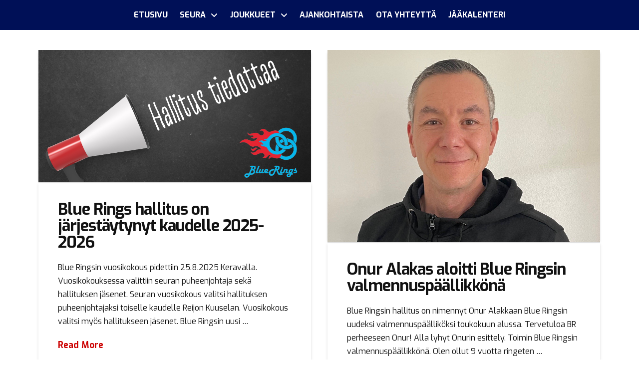

--- FILE ---
content_type: text/html; charset=UTF-8
request_url: https://www.bluerings.fi/category/yleinen/
body_size: 16478
content:
<!DOCTYPE html>
<html class="no-js" lang="fi">
<head>
<meta charset="UTF-8">
<meta name="viewport" content="width=device-width, initial-scale=1.0">
<link rel="pingback" href="https://www.bluerings.fi/xmlrpc.php">
<title>Yleinen | Blue Rings ry</title>
<meta name='robots' content='max-image-preview:large' />
<link rel="alternate" type="application/rss+xml" title="Blue Rings ry &raquo; syöte" href="https://www.bluerings.fi/feed/" />
<link rel="alternate" type="application/rss+xml" title="Blue Rings ry &raquo; kommenttien syöte" href="https://www.bluerings.fi/comments/feed/" />
<link rel="alternate" type="application/rss+xml" title="Blue Rings ry &raquo; Yleinen kategorian RSS-syöte" href="https://www.bluerings.fi/category/yleinen/feed/" />
<style id='wp-img-auto-sizes-contain-inline-css' type='text/css'>
img:is([sizes=auto i],[sizes^="auto," i]){contain-intrinsic-size:3000px 1500px}
/*# sourceURL=wp-img-auto-sizes-contain-inline-css */
</style>
<link rel='stylesheet' id='dashicons-css' href='https://www.bluerings.fi/wp-includes/css/dashicons.min.css?ver=6.9' type='text/css' media='all' />
<link rel='stylesheet' id='sbi_styles-css' href='https://www.bluerings.fi/wp-content/plugins/instagram-feed/css/sbi-styles.min.css?ver=6.10.0' type='text/css' media='all' />
<link rel='stylesheet' id='layerslider-css' href='https://www.bluerings.fi/wp-content/plugins/LayerSlider/assets/static/layerslider/css/layerslider.css?ver=7.8.0' type='text/css' media='all' />
<style id='wp-emoji-styles-inline-css' type='text/css'>

	img.wp-smiley, img.emoji {
		display: inline !important;
		border: none !important;
		box-shadow: none !important;
		height: 1em !important;
		width: 1em !important;
		margin: 0 0.07em !important;
		vertical-align: -0.1em !important;
		background: none !important;
		padding: 0 !important;
	}
/*# sourceURL=wp-emoji-styles-inline-css */
</style>
<link rel='stylesheet' id='wp-block-library-css' href='https://www.bluerings.fi/wp-includes/css/dist/block-library/style.min.css?ver=6.9' type='text/css' media='all' />
<style id='global-styles-inline-css' type='text/css'>
:root{--wp--preset--aspect-ratio--square: 1;--wp--preset--aspect-ratio--4-3: 4/3;--wp--preset--aspect-ratio--3-4: 3/4;--wp--preset--aspect-ratio--3-2: 3/2;--wp--preset--aspect-ratio--2-3: 2/3;--wp--preset--aspect-ratio--16-9: 16/9;--wp--preset--aspect-ratio--9-16: 9/16;--wp--preset--color--black: #000000;--wp--preset--color--cyan-bluish-gray: #abb8c3;--wp--preset--color--white: #ffffff;--wp--preset--color--pale-pink: #f78da7;--wp--preset--color--vivid-red: #cf2e2e;--wp--preset--color--luminous-vivid-orange: #ff6900;--wp--preset--color--luminous-vivid-amber: #fcb900;--wp--preset--color--light-green-cyan: #7bdcb5;--wp--preset--color--vivid-green-cyan: #00d084;--wp--preset--color--pale-cyan-blue: #8ed1fc;--wp--preset--color--vivid-cyan-blue: #0693e3;--wp--preset--color--vivid-purple: #9b51e0;--wp--preset--gradient--vivid-cyan-blue-to-vivid-purple: linear-gradient(135deg,rgb(6,147,227) 0%,rgb(155,81,224) 100%);--wp--preset--gradient--light-green-cyan-to-vivid-green-cyan: linear-gradient(135deg,rgb(122,220,180) 0%,rgb(0,208,130) 100%);--wp--preset--gradient--luminous-vivid-amber-to-luminous-vivid-orange: linear-gradient(135deg,rgb(252,185,0) 0%,rgb(255,105,0) 100%);--wp--preset--gradient--luminous-vivid-orange-to-vivid-red: linear-gradient(135deg,rgb(255,105,0) 0%,rgb(207,46,46) 100%);--wp--preset--gradient--very-light-gray-to-cyan-bluish-gray: linear-gradient(135deg,rgb(238,238,238) 0%,rgb(169,184,195) 100%);--wp--preset--gradient--cool-to-warm-spectrum: linear-gradient(135deg,rgb(74,234,220) 0%,rgb(151,120,209) 20%,rgb(207,42,186) 40%,rgb(238,44,130) 60%,rgb(251,105,98) 80%,rgb(254,248,76) 100%);--wp--preset--gradient--blush-light-purple: linear-gradient(135deg,rgb(255,206,236) 0%,rgb(152,150,240) 100%);--wp--preset--gradient--blush-bordeaux: linear-gradient(135deg,rgb(254,205,165) 0%,rgb(254,45,45) 50%,rgb(107,0,62) 100%);--wp--preset--gradient--luminous-dusk: linear-gradient(135deg,rgb(255,203,112) 0%,rgb(199,81,192) 50%,rgb(65,88,208) 100%);--wp--preset--gradient--pale-ocean: linear-gradient(135deg,rgb(255,245,203) 0%,rgb(182,227,212) 50%,rgb(51,167,181) 100%);--wp--preset--gradient--electric-grass: linear-gradient(135deg,rgb(202,248,128) 0%,rgb(113,206,126) 100%);--wp--preset--gradient--midnight: linear-gradient(135deg,rgb(2,3,129) 0%,rgb(40,116,252) 100%);--wp--preset--font-size--small: 13px;--wp--preset--font-size--medium: 20px;--wp--preset--font-size--large: 36px;--wp--preset--font-size--x-large: 42px;--wp--preset--spacing--20: 0.44rem;--wp--preset--spacing--30: 0.67rem;--wp--preset--spacing--40: 1rem;--wp--preset--spacing--50: 1.5rem;--wp--preset--spacing--60: 2.25rem;--wp--preset--spacing--70: 3.38rem;--wp--preset--spacing--80: 5.06rem;--wp--preset--shadow--natural: 6px 6px 9px rgba(0, 0, 0, 0.2);--wp--preset--shadow--deep: 12px 12px 50px rgba(0, 0, 0, 0.4);--wp--preset--shadow--sharp: 6px 6px 0px rgba(0, 0, 0, 0.2);--wp--preset--shadow--outlined: 6px 6px 0px -3px rgb(255, 255, 255), 6px 6px rgb(0, 0, 0);--wp--preset--shadow--crisp: 6px 6px 0px rgb(0, 0, 0);}:where(.is-layout-flex){gap: 0.5em;}:where(.is-layout-grid){gap: 0.5em;}body .is-layout-flex{display: flex;}.is-layout-flex{flex-wrap: wrap;align-items: center;}.is-layout-flex > :is(*, div){margin: 0;}body .is-layout-grid{display: grid;}.is-layout-grid > :is(*, div){margin: 0;}:where(.wp-block-columns.is-layout-flex){gap: 2em;}:where(.wp-block-columns.is-layout-grid){gap: 2em;}:where(.wp-block-post-template.is-layout-flex){gap: 1.25em;}:where(.wp-block-post-template.is-layout-grid){gap: 1.25em;}.has-black-color{color: var(--wp--preset--color--black) !important;}.has-cyan-bluish-gray-color{color: var(--wp--preset--color--cyan-bluish-gray) !important;}.has-white-color{color: var(--wp--preset--color--white) !important;}.has-pale-pink-color{color: var(--wp--preset--color--pale-pink) !important;}.has-vivid-red-color{color: var(--wp--preset--color--vivid-red) !important;}.has-luminous-vivid-orange-color{color: var(--wp--preset--color--luminous-vivid-orange) !important;}.has-luminous-vivid-amber-color{color: var(--wp--preset--color--luminous-vivid-amber) !important;}.has-light-green-cyan-color{color: var(--wp--preset--color--light-green-cyan) !important;}.has-vivid-green-cyan-color{color: var(--wp--preset--color--vivid-green-cyan) !important;}.has-pale-cyan-blue-color{color: var(--wp--preset--color--pale-cyan-blue) !important;}.has-vivid-cyan-blue-color{color: var(--wp--preset--color--vivid-cyan-blue) !important;}.has-vivid-purple-color{color: var(--wp--preset--color--vivid-purple) !important;}.has-black-background-color{background-color: var(--wp--preset--color--black) !important;}.has-cyan-bluish-gray-background-color{background-color: var(--wp--preset--color--cyan-bluish-gray) !important;}.has-white-background-color{background-color: var(--wp--preset--color--white) !important;}.has-pale-pink-background-color{background-color: var(--wp--preset--color--pale-pink) !important;}.has-vivid-red-background-color{background-color: var(--wp--preset--color--vivid-red) !important;}.has-luminous-vivid-orange-background-color{background-color: var(--wp--preset--color--luminous-vivid-orange) !important;}.has-luminous-vivid-amber-background-color{background-color: var(--wp--preset--color--luminous-vivid-amber) !important;}.has-light-green-cyan-background-color{background-color: var(--wp--preset--color--light-green-cyan) !important;}.has-vivid-green-cyan-background-color{background-color: var(--wp--preset--color--vivid-green-cyan) !important;}.has-pale-cyan-blue-background-color{background-color: var(--wp--preset--color--pale-cyan-blue) !important;}.has-vivid-cyan-blue-background-color{background-color: var(--wp--preset--color--vivid-cyan-blue) !important;}.has-vivid-purple-background-color{background-color: var(--wp--preset--color--vivid-purple) !important;}.has-black-border-color{border-color: var(--wp--preset--color--black) !important;}.has-cyan-bluish-gray-border-color{border-color: var(--wp--preset--color--cyan-bluish-gray) !important;}.has-white-border-color{border-color: var(--wp--preset--color--white) !important;}.has-pale-pink-border-color{border-color: var(--wp--preset--color--pale-pink) !important;}.has-vivid-red-border-color{border-color: var(--wp--preset--color--vivid-red) !important;}.has-luminous-vivid-orange-border-color{border-color: var(--wp--preset--color--luminous-vivid-orange) !important;}.has-luminous-vivid-amber-border-color{border-color: var(--wp--preset--color--luminous-vivid-amber) !important;}.has-light-green-cyan-border-color{border-color: var(--wp--preset--color--light-green-cyan) !important;}.has-vivid-green-cyan-border-color{border-color: var(--wp--preset--color--vivid-green-cyan) !important;}.has-pale-cyan-blue-border-color{border-color: var(--wp--preset--color--pale-cyan-blue) !important;}.has-vivid-cyan-blue-border-color{border-color: var(--wp--preset--color--vivid-cyan-blue) !important;}.has-vivid-purple-border-color{border-color: var(--wp--preset--color--vivid-purple) !important;}.has-vivid-cyan-blue-to-vivid-purple-gradient-background{background: var(--wp--preset--gradient--vivid-cyan-blue-to-vivid-purple) !important;}.has-light-green-cyan-to-vivid-green-cyan-gradient-background{background: var(--wp--preset--gradient--light-green-cyan-to-vivid-green-cyan) !important;}.has-luminous-vivid-amber-to-luminous-vivid-orange-gradient-background{background: var(--wp--preset--gradient--luminous-vivid-amber-to-luminous-vivid-orange) !important;}.has-luminous-vivid-orange-to-vivid-red-gradient-background{background: var(--wp--preset--gradient--luminous-vivid-orange-to-vivid-red) !important;}.has-very-light-gray-to-cyan-bluish-gray-gradient-background{background: var(--wp--preset--gradient--very-light-gray-to-cyan-bluish-gray) !important;}.has-cool-to-warm-spectrum-gradient-background{background: var(--wp--preset--gradient--cool-to-warm-spectrum) !important;}.has-blush-light-purple-gradient-background{background: var(--wp--preset--gradient--blush-light-purple) !important;}.has-blush-bordeaux-gradient-background{background: var(--wp--preset--gradient--blush-bordeaux) !important;}.has-luminous-dusk-gradient-background{background: var(--wp--preset--gradient--luminous-dusk) !important;}.has-pale-ocean-gradient-background{background: var(--wp--preset--gradient--pale-ocean) !important;}.has-electric-grass-gradient-background{background: var(--wp--preset--gradient--electric-grass) !important;}.has-midnight-gradient-background{background: var(--wp--preset--gradient--midnight) !important;}.has-small-font-size{font-size: var(--wp--preset--font-size--small) !important;}.has-medium-font-size{font-size: var(--wp--preset--font-size--medium) !important;}.has-large-font-size{font-size: var(--wp--preset--font-size--large) !important;}.has-x-large-font-size{font-size: var(--wp--preset--font-size--x-large) !important;}
/*# sourceURL=global-styles-inline-css */
</style>

<style id='classic-theme-styles-inline-css' type='text/css'>
/*! This file is auto-generated */
.wp-block-button__link{color:#fff;background-color:#32373c;border-radius:9999px;box-shadow:none;text-decoration:none;padding:calc(.667em + 2px) calc(1.333em + 2px);font-size:1.125em}.wp-block-file__button{background:#32373c;color:#fff;text-decoration:none}
/*# sourceURL=/wp-includes/css/classic-themes.min.css */
</style>
<link rel='stylesheet' id='myclub-bridge-css' href='https://www.bluerings.fi/wp-content/plugins/myclub-bridge/public/css/myclub-bridge-public.css?ver=1.7.0' type='text/css' media='all' />
<link rel='stylesheet' id='cff-css' href='https://www.bluerings.fi/wp-content/plugins/custom-facebook-feed-pro/assets/css/cff-style.min.css?ver=4.7.4' type='text/css' media='all' />
<link rel='stylesheet' id='x-stack-css' href='https://www.bluerings.fi/wp-content/themes/pro/framework/dist/css/site/stacks/integrity-light.css?ver=6.7.10' type='text/css' media='all' />
<link rel='stylesheet' id='x-child-css' href='https://www.bluerings.fi/wp-content/themes/myclub-pro/style.css?ver=1.5.9' type='text/css' media='all' />
<style id='x-child-inline-css' type='text/css'>
:root { --cs-color-brand-primary: #cc0000; --cs-color-brand-secondary: rgba(0, 16, 87, 0.8); --cs-color-brand-primary-i: rgb(0, 16, 87); --cs-color-brand-primary-ii: rgb(204, 0, 0); --cs-color-brand-primary: #4D75B3; --cs-color-footer-widget: rgba(0, 16, 87, 1); }
/*# sourceURL=x-child-inline-css */
</style>
<style id='cs-inline-css' type='text/css'>
@media (min-width:1200px){.x-hide-xl{display:none !important;}}@media (min-width:979px) and (max-width:1199px){.x-hide-lg{display:none !important;}}@media (min-width:767px) and (max-width:978px){.x-hide-md{display:none !important;}}@media (min-width:480px) and (max-width:766px){.x-hide-sm{display:none !important;}}@media (max-width:479px){.x-hide-xs{display:none !important;}} a,h1 a:hover,h2 a:hover,h3 a:hover,h4 a:hover,h5 a:hover,h6 a:hover,.x-breadcrumb-wrap a:hover,.widget ul li a:hover,.widget ol li a:hover,.widget.widget_text ul li a,.widget.widget_text ol li a,.widget_nav_menu .current-menu-item > a,.x-accordion-heading .x-accordion-toggle:hover,.x-comment-author a:hover,.x-comment-time:hover,.x-recent-posts a:hover .h-recent-posts{color:#cc0000;}a:hover,.widget.widget_text ul li a:hover,.widget.widget_text ol li a:hover,.x-twitter-widget ul li a:hover{color:rgb(122,0,0);}.rev_slider_wrapper,a.x-img-thumbnail:hover,.x-slider-container.below,.page-template-template-blank-3-php .x-slider-container.above,.page-template-template-blank-6-php .x-slider-container.above{border-color:#cc0000;}.entry-thumb:before,.x-pagination span.current,.woocommerce-pagination span[aria-current],.flex-direction-nav a,.flex-control-nav a:hover,.flex-control-nav a.flex-active,.mejs-time-current,.x-dropcap,.x-skill-bar .bar,.x-pricing-column.featured h2,.h-comments-title small,.x-entry-share .x-share:hover,.x-highlight,.x-recent-posts .x-recent-posts-img:after{background-color:#cc0000;}.x-nav-tabs > .active > a,.x-nav-tabs > .active > a:hover{box-shadow:inset 0 3px 0 0 #cc0000;}.x-main{width:calc(72% - 2.463055%);}.x-sidebar{width:calc(100% - 2.463055% - 72%);}.x-comment-author,.x-comment-time,.comment-form-author label,.comment-form-email label,.comment-form-url label,.comment-form-rating label,.comment-form-comment label,.widget_calendar #wp-calendar caption,.widget.widget_rss li .rsswidget{font-family:"Exo",sans-serif;font-weight:700;}.p-landmark-sub,.p-meta,input,button,select,textarea{font-family:"Exo",sans-serif;}.widget ul li a,.widget ol li a,.x-comment-time{color:rgb(18,18,18);}.widget_text ol li a,.widget_text ul li a{color:#cc0000;}.widget_text ol li a:hover,.widget_text ul li a:hover{color:rgb(122,0,0);}.comment-form-author label,.comment-form-email label,.comment-form-url label,.comment-form-rating label,.comment-form-comment label,.widget_calendar #wp-calendar th,.p-landmark-sub strong,.widget_tag_cloud .tagcloud a:hover,.widget_tag_cloud .tagcloud a:active,.entry-footer a:hover,.entry-footer a:active,.x-breadcrumbs .current,.x-comment-author,.x-comment-author a{color:rgb(18,18,18);}.widget_calendar #wp-calendar th{border-color:rgb(18,18,18);}.h-feature-headline span i{background-color:rgb(18,18,18);}@media (max-width:978.98px){}html{font-size:16px;}@media (min-width:479px){html{font-size:16px;}}@media (min-width:766px){html{font-size:16px;}}@media (min-width:978px){html{font-size:16px;}}@media (min-width:1199px){html{font-size:16px;}}body{font-style:normal;font-weight:400;color:rgb(18,18,18);background-color:transparent;}.w-b{font-weight:400 !important;}h1,h2,h3,h4,h5,h6,.h1,.h2,.h3,.h4,.h5,.h6,.x-text-headline{font-family:"Exo",sans-serif;font-style:normal;font-weight:700;}h1,.h1{letter-spacing:-0.035em;}h2,.h2{letter-spacing:-0.035em;}h3,.h3{letter-spacing:-0.035em;}h4,.h4{letter-spacing:-0.035em;}h5,.h5{letter-spacing:-0.035em;}h6,.h6{letter-spacing:-0.035em;}.w-h{font-weight:700 !important;}.x-container.width{width:88%;}.x-container.max{max-width:1500px;}.x-bar-content.x-container.width{flex-basis:88%;}.x-main.full{float:none;clear:both;display:block;width:auto;}@media (max-width:978.98px){.x-main.full,.x-main.left,.x-main.right,.x-sidebar.left,.x-sidebar.right{float:none;display:block;width:auto !important;}}.entry-header,.entry-content{font-size:1rem;}body,input,button,select,textarea{font-family:"Exo",sans-serif;}h1,h2,h3,h4,h5,h6,.h1,.h2,.h3,.h4,.h5,.h6,h1 a,h2 a,h3 a,h4 a,h5 a,h6 a,.h1 a,.h2 a,.h3 a,.h4 a,.h5 a,.h6 a,blockquote{color:rgb(18,18,18);}.cfc-h-tx{color:rgb(18,18,18) !important;}.cfc-h-bd{border-color:rgb(18,18,18) !important;}.cfc-h-bg{background-color:rgb(18,18,18) !important;}.cfc-b-tx{color:rgb(18,18,18) !important;}.cfc-b-bd{border-color:rgb(18,18,18) !important;}.cfc-b-bg{background-color:rgb(18,18,18) !important;}.x-btn,.button,[type="submit"]{color:rgb(255,255,255);border-color:transparent;background-color:#cc0000;text-shadow:0 0.075em 0.075em rgba(0,0,0,0.5);}.x-btn:hover,.button:hover,[type="submit"]:hover{color:rgb(255,255,255);border-color:transparent;background-color:rgb(131,0,0);text-shadow:0 0.075em 0.075em rgba(0,0,0,0.5);}.x-btn.x-btn-real,.x-btn.x-btn-real:hover{margin-bottom:0.25em;text-shadow:0 0.075em 0.075em rgba(0,0,0,0.65);}.x-btn.x-btn-real{box-shadow:0 0.25em 0 0 #a71000,0 4px 9px rgba(0,0,0,0.75);}.x-btn.x-btn-real:hover{box-shadow:0 0.25em 0 0 #a71000,0 4px 9px rgba(0,0,0,0.75);}.x-btn.x-btn-flat,.x-btn.x-btn-flat:hover{margin-bottom:0;text-shadow:0 0.075em 0.075em rgba(0,0,0,0.65);box-shadow:none;}.x-btn.x-btn-transparent,.x-btn.x-btn-transparent:hover{margin-bottom:0;border-width:3px;text-shadow:none;text-transform:uppercase;background-color:transparent;box-shadow:none;}.bg .mejs-container,.x-video .mejs-container{position:unset !important;} @font-face{font-family:'FontAwesomePro';font-style:normal;font-weight:900;font-display:block;src:url('https://www.bluerings.fi/wp-content/themes/pro/cornerstone/assets/fonts/fa-solid-900.woff2?ver=6.7.2') format('woff2'),url('https://www.bluerings.fi/wp-content/themes/pro/cornerstone/assets/fonts/fa-solid-900.ttf?ver=6.7.2') format('truetype');}[data-x-fa-pro-icon]{font-family:"FontAwesomePro" !important;}[data-x-fa-pro-icon]:before{content:attr(data-x-fa-pro-icon);}[data-x-icon],[data-x-icon-o],[data-x-icon-l],[data-x-icon-s],[data-x-icon-b],[data-x-icon-sr],[data-x-icon-ss],[data-x-icon-sl],[data-x-fa-pro-icon],[class*="cs-fa-"]{display:inline-flex;font-style:normal;font-weight:400;text-decoration:inherit;text-rendering:auto;-webkit-font-smoothing:antialiased;-moz-osx-font-smoothing:grayscale;}[data-x-icon].left,[data-x-icon-o].left,[data-x-icon-l].left,[data-x-icon-s].left,[data-x-icon-b].left,[data-x-icon-sr].left,[data-x-icon-ss].left,[data-x-icon-sl].left,[data-x-fa-pro-icon].left,[class*="cs-fa-"].left{margin-right:0.5em;}[data-x-icon].right,[data-x-icon-o].right,[data-x-icon-l].right,[data-x-icon-s].right,[data-x-icon-b].right,[data-x-icon-sr].right,[data-x-icon-ss].right,[data-x-icon-sl].right,[data-x-fa-pro-icon].right,[class*="cs-fa-"].right{margin-left:0.5em;}[data-x-icon]:before,[data-x-icon-o]:before,[data-x-icon-l]:before,[data-x-icon-s]:before,[data-x-icon-b]:before,[data-x-icon-sr]:before,[data-x-icon-ss]:before,[data-x-icon-sl]:before,[data-x-fa-pro-icon]:before,[class*="cs-fa-"]:before{line-height:1;}@font-face{font-family:'FontAwesome';font-style:normal;font-weight:900;font-display:block;src:url('https://www.bluerings.fi/wp-content/themes/pro/cornerstone/assets/fonts/fa-solid-900.woff2?ver=6.7.2') format('woff2'),url('https://www.bluerings.fi/wp-content/themes/pro/cornerstone/assets/fonts/fa-solid-900.ttf?ver=6.7.2') format('truetype');}[data-x-icon],[data-x-icon-s],[data-x-icon][class*="cs-fa-"]{font-family:"FontAwesome" !important;font-weight:900;}[data-x-icon]:before,[data-x-icon][class*="cs-fa-"]:before{content:attr(data-x-icon);}[data-x-icon-s]:before{content:attr(data-x-icon-s);}@font-face{font-family:'FontAwesomeRegular';font-style:normal;font-weight:400;font-display:block;src:url('https://www.bluerings.fi/wp-content/themes/pro/cornerstone/assets/fonts/fa-regular-400.woff2?ver=6.7.2') format('woff2'),url('https://www.bluerings.fi/wp-content/themes/pro/cornerstone/assets/fonts/fa-regular-400.ttf?ver=6.7.2') format('truetype');}@font-face{font-family:'FontAwesomePro';font-style:normal;font-weight:400;font-display:block;src:url('https://www.bluerings.fi/wp-content/themes/pro/cornerstone/assets/fonts/fa-regular-400.woff2?ver=6.7.2') format('woff2'),url('https://www.bluerings.fi/wp-content/themes/pro/cornerstone/assets/fonts/fa-regular-400.ttf?ver=6.7.2') format('truetype');}[data-x-icon-o]{font-family:"FontAwesomeRegular" !important;}[data-x-icon-o]:before{content:attr(data-x-icon-o);}@font-face{font-family:'FontAwesomeLight';font-style:normal;font-weight:300;font-display:block;src:url('https://www.bluerings.fi/wp-content/themes/pro/cornerstone/assets/fonts/fa-light-300.woff2?ver=6.7.2') format('woff2'),url('https://www.bluerings.fi/wp-content/themes/pro/cornerstone/assets/fonts/fa-light-300.ttf?ver=6.7.2') format('truetype');}@font-face{font-family:'FontAwesomePro';font-style:normal;font-weight:300;font-display:block;src:url('https://www.bluerings.fi/wp-content/themes/pro/cornerstone/assets/fonts/fa-light-300.woff2?ver=6.7.2') format('woff2'),url('https://www.bluerings.fi/wp-content/themes/pro/cornerstone/assets/fonts/fa-light-300.ttf?ver=6.7.2') format('truetype');}[data-x-icon-l]{font-family:"FontAwesomeLight" !important;font-weight:300;}[data-x-icon-l]:before{content:attr(data-x-icon-l);}@font-face{font-family:'FontAwesomeBrands';font-style:normal;font-weight:normal;font-display:block;src:url('https://www.bluerings.fi/wp-content/themes/pro/cornerstone/assets/fonts/fa-brands-400.woff2?ver=6.7.2') format('woff2'),url('https://www.bluerings.fi/wp-content/themes/pro/cornerstone/assets/fonts/fa-brands-400.ttf?ver=6.7.2') format('truetype');}[data-x-icon-b]{font-family:"FontAwesomeBrands" !important;}[data-x-icon-b]:before{content:attr(data-x-icon-b);}.widget.widget_rss li .rsswidget:before{content:"\f35d";padding-right:0.4em;font-family:"FontAwesome";} .m16z-0.x-bar{height:60px;border-top-width:0;border-right-width:0;border-bottom-width:0;border-left-width:0;font-size:16px;background-color:rgb(0,16,87);z-index:9999;}.m16z-0 .x-bar-content{display:flex;flex-direction:row;justify-content:space-between;align-items:center;flex-grow:0;flex-shrink:1;flex-basis:100%;height:60px;}.m16z-0.x-bar-outer-spacers:after,.m16z-0.x-bar-outer-spacers:before{flex-basis:2em;width:2em!important;height:2em;}.m16z-0.x-bar-space{font-size:16px;height:60px;}.m16z-1.x-bar-container{display:flex;flex-direction:row;justify-content:center;align-items:center;flex-grow:1;flex-shrink:0;flex-basis:0%;border-top-width:0;border-right-width:0;border-bottom-width:0;border-left-width:0;font-size:1em;z-index:1;}.m16z-2{font-size:1em;}.m16z-3{display:flex;flex-direction:row;justify-content:space-around;align-items:stretch;align-self:stretch;flex-grow:0;flex-shrink:0;flex-basis:auto;}.m16z-3 > li,.m16z-3 > li > a{flex-grow:0;flex-shrink:1;flex-basis:auto;}.m16z-4 [data-x-toggle-collapse]{transition-duration:300ms;transition-timing-function:cubic-bezier(0.400,0.000,0.200,1.000);}.m16z-5 .x-dropdown {width:14em;font-size:16px;border-top-width:0;border-right-width:0;border-bottom-width:0;border-left-width:0;background-color:rgba(0,16,87,0.8);transition-duration:500ms,500ms,0s;transition-timing-function:cubic-bezier(0.400,0.000,0.200,1.000);}.m16z-5 .x-dropdown:not(.x-active) {transition-delay:0s,0s,500ms;}.m16z-6.x-anchor {min-height:100%;}.m16z-6.x-anchor .x-anchor-content {padding-top:0.45em;padding-right:0.45em;padding-bottom:0.45em;padding-left:0.45em;}.m16z-6.x-anchor .x-anchor-text {margin-right:5px;}.m16z-6.x-anchor .x-anchor-text-primary {text-transform:uppercase;}.m16z-6.x-anchor:hover .x-anchor-sub-indicator,.m16z-6.x-anchor[class*="active"] .x-anchor-sub-indicator,[data-x-effect-provider*="colors"]:hover .m16z-6.x-anchor .x-anchor-sub-indicator {color:rgba(0,16,87,0.8);}.m16z-8.x-anchor {border-top-width:0;border-right-width:0;border-bottom-width:0;border-left-width:0;}.m16z-8.x-anchor .x-anchor-content {justify-content:center;}.m16z-a.x-anchor {font-size:1em;}.m16z-a.x-anchor .x-anchor-content {display:flex;flex-direction:row;align-items:center;}.m16z-b.x-anchor {background-color:transparent;}.m16z-b.x-anchor .x-anchor-text-primary {color:rgb(255,255,255);}.m16z-b.x-anchor:hover .x-anchor-text-primary,.m16z-b.x-anchor[class*="active"] .x-anchor-text-primary,[data-x-effect-provider*="colors"]:hover .m16z-b.x-anchor .x-anchor-text-primary {color:rgba(0,16,87,0.8);}.m16z-b.x-anchor .x-anchor-sub-indicator {color:rgb(255,255,255);}.m16z-c.x-anchor:hover,.m16z-c.x-anchor[class*="active"],[data-x-effect-provider*="colors"]:hover .m16z-c.x-anchor {background-color:rgb(255,255,255);}.m16z-d.x-anchor .x-anchor-text {margin-top:5px;margin-bottom:5px;margin-left:5px;}.m16z-d.x-anchor .x-anchor-text-primary {font-family:inherit;font-size:1em;font-style:normal;font-weight:700;line-height:1;}.m16z-d.x-anchor .x-anchor-sub-indicator {margin-top:5px;margin-right:5px;margin-bottom:5px;margin-left:5px;font-size:1em;}.m16z-e.x-anchor {height:40px;border-top-width:0px;border-right-width:0px;border-bottom-width:1px;border-left-width:0px;border-top-style:none;border-right-style:none;border-bottom-style:solid;border-left-style:none;border-top-color:transparent;border-right-color:transparent;border-bottom-color:rgb(255,255,255);border-left-color:transparent;}.m16z-e.x-anchor .x-anchor-content {justify-content:flex-start;padding-top:0.3em;padding-right:0.3em;padding-bottom:0.3em;padding-left:0.3em;}.m16z-e.x-anchor:hover,.m16z-e.x-anchor[class*="active"],[data-x-effect-provider*="colors"]:hover .m16z-e.x-anchor {border-top-color:transparent;border-right-color:transparent;border-bottom-color:transparent;border-left-color:transparent;}.m16z-e.x-anchor:hover .x-anchor-sub-indicator,.m16z-e.x-anchor[class*="active"] .x-anchor-sub-indicator,[data-x-effect-provider*="colors"]:hover .m16z-e.x-anchor .x-anchor-sub-indicator {color:rgb(0,16,87);}.m16z-f.x-anchor .x-anchor-text {margin-right:auto;}.m16z-g.x-anchor {width:3em;height:3em;border-top-left-radius:100em;border-top-right-radius:100em;border-bottom-right-radius:100em;border-bottom-left-radius:100em;background-color:rgba(255,255,255,1);box-shadow:0em 0.15em 0.65em 0em rgba(0,0,0,0.25);}.m16z-g.x-anchor .x-graphic {margin-top:5px;margin-right:5px;margin-bottom:5px;margin-left:5px;}.m16z-g.x-anchor .x-graphic-icon {font-size:1.25em;width:auto;color:rgba(0,0,0,1);border-top-width:0;border-right-width:0;border-bottom-width:0;border-left-width:0;}.m16z-g.x-anchor:hover .x-graphic-icon,.m16z-g.x-anchor[class*="active"] .x-graphic-icon,[data-x-effect-provider*="colors"]:hover .m16z-g.x-anchor .x-graphic-icon {color:rgba(0,0,0,0.5);}.m16z-g.x-anchor .x-toggle {color:rgba(0,0,0,1);}.m16z-g.x-anchor:hover .x-toggle,.m16z-g.x-anchor[class*="active"] .x-toggle,[data-x-effect-provider*="colors"]:hover .m16z-g.x-anchor .x-toggle {color:rgba(0,0,0,0.5);}.m16z-g.x-anchor .x-toggle-burger {width:10em;margin-top:3em;margin-right:0;margin-bottom:3em;margin-left:0;font-size:2px;}.m16z-g.x-anchor .x-toggle-burger-bun-t {transform:translate3d(0,calc(3em * -1),0);}.m16z-g.x-anchor .x-toggle-burger-bun-b {transform:translate3d(0,3em,0);}.m16z-i.x-anchor {margin-top:2px;margin-right:0px;margin-bottom:2px;margin-left:0px;border-top-left-radius:4px;border-top-right-radius:4px;border-bottom-right-radius:4px;border-bottom-left-radius:4px;background-color:rgba(255,255,255,0.5);}.m16z-i.x-anchor .x-anchor-content {padding-top:1em;padding-bottom:1em;}.m16z-i.x-anchor .x-anchor-text-primary {color:rgba(0,16,87,0.8);}.m16z-j.x-anchor .x-anchor-content {padding-right:1.25em;padding-left:1.25em;}.m16z-j.x-anchor .x-anchor-sub-indicator {color:rgba(0,0,0,0.5);}.m16z-j.x-anchor:hover .x-anchor-sub-indicator,.m16z-j.x-anchor[class*="active"] .x-anchor-sub-indicator,[data-x-effect-provider*="colors"]:hover .m16z-j.x-anchor .x-anchor-sub-indicator {color:rgb(0,0,0);}.m16z-k.x-anchor .x-anchor-content {padding-top:0.75em;padding-bottom:0.75em;}.m16z-k.x-anchor .x-anchor-text-primary {color:rgba(255,255,255,0.7);}.m16z-k.x-anchor:hover .x-anchor-text-primary,.m16z-k.x-anchor[class*="active"] .x-anchor-text-primary,[data-x-effect-provider*="colors"]:hover .m16z-k.x-anchor .x-anchor-text-primary {color:rgb(255,255,255);}.m16z-l{font-size:16px;transition-duration:500ms;}.m16z-l .x-off-canvas-bg{background-color:rgba(0,0,0,0.75);transition-duration:500ms;transition-timing-function:cubic-bezier(0.400,0.000,0.200,1.000);}.m16z-l .x-off-canvas-close{width:calc(1em * 2);height:calc(1em * 2);font-size:1em;color:rgba(0,0,0,0.5);transition-duration:0.3s,500ms,500ms;transition-timing-function:ease-in-out,cubic-bezier(0.400,0.000,0.200,1.000),cubic-bezier(0.400,0.000,0.200,1.000);}.m16z-l .x-off-canvas-close:focus,.m16z-l .x-off-canvas-close:hover{color:rgba(0,0,0,1);}.m16z-l .x-off-canvas-content{width:100%;max-width:24em;text-align:center;padding-top:calc(1em * 2);padding-right:calc(1em * 2);padding-bottom:calc(1em * 2);padding-left:calc(1em * 2);border-top-width:0;border-right-width:0;border-bottom-width:0;border-left-width:0;background-color:rgba(0,16,87,0.8);box-shadow:0em 0em 2em 0em rgba(0,0,0,0.25);transition-duration:500ms;transition-timing-function:cubic-bezier(0.400,0.000,0.200,1.000);}.m16z-m.x-image{font-size:1em;border-top-width:0;border-right-width:0;border-bottom-width:0;border-left-width:0;}.m16z-m.x-image img{aspect-ratio:auto;}.m16z-n{padding-top:2em;padding-right:0;padding-bottom:0;padding-left:0;font-size:1em;} 
/*# sourceURL=cs-inline-css */
</style>
<script type="text/javascript" src="https://www.bluerings.fi/wp-includes/js/jquery/jquery.min.js?ver=3.7.1" id="jquery-core-js"></script>
<script type="text/javascript" src="https://www.bluerings.fi/wp-includes/js/jquery/jquery-migrate.min.js?ver=3.4.1" id="jquery-migrate-js"></script>
<script type="text/javascript" id="layerslider-utils-js-extra">
/* <![CDATA[ */
var LS_Meta = {"v":"7.8.0","fixGSAP":"1"};
//# sourceURL=layerslider-utils-js-extra
/* ]]> */
</script>
<script type="text/javascript" src="https://www.bluerings.fi/wp-content/plugins/LayerSlider/assets/static/layerslider/js/layerslider.utils.js?ver=7.8.0" id="layerslider-utils-js"></script>
<script type="text/javascript" src="https://www.bluerings.fi/wp-content/plugins/LayerSlider/assets/static/layerslider/js/layerslider.kreaturamedia.jquery.js?ver=7.8.0" id="layerslider-js"></script>
<script type="text/javascript" src="https://www.bluerings.fi/wp-content/plugins/LayerSlider/assets/static/layerslider/js/layerslider.transitions.js?ver=7.8.0" id="layerslider-transitions-js"></script>
<script type="text/javascript" src="https://www.bluerings.fi/wp-content/plugins/myclub-bridge/public/js/myclub-bridge-public.js?ver=1.7.0" id="myclub-bridge-js"></script>
<meta name="generator" content="Powered by LayerSlider 7.8.0 - Build Heros, Sliders, and Popups. Create Animations and Beautiful, Rich Web Content as Easy as Never Before on WordPress." />
<!-- LayerSlider updates and docs at: https://layerslider.com -->
<!-- Custom Facebook Feed JS vars -->
<script type="text/javascript">
var cffsiteurl = "https://www.bluerings.fi/wp-content/plugins";
var cffajaxurl = "https://www.bluerings.fi/wp-admin/admin-ajax.php";


var cfflinkhashtags = "true";
</script>
<link rel="icon" href="https://www.bluerings.fi/wp-content/uploads/2023/05/cropped-BR-vektoroitu-logo-ja-teksti-allekkain-32x32.png" sizes="32x32" />
<link rel="icon" href="https://www.bluerings.fi/wp-content/uploads/2023/05/cropped-BR-vektoroitu-logo-ja-teksti-allekkain-192x192.png" sizes="192x192" />
<link rel="apple-touch-icon" href="https://www.bluerings.fi/wp-content/uploads/2023/05/cropped-BR-vektoroitu-logo-ja-teksti-allekkain-180x180.png" />
<meta name="msapplication-TileImage" content="https://www.bluerings.fi/wp-content/uploads/2023/05/cropped-BR-vektoroitu-logo-ja-teksti-allekkain-270x270.png" />
		<style type="text/css" id="wp-custom-css">
			/*
 * 
 * Contact form
 * 
 */

form p {
	color: #FFFFFF;
	font-weight: bold;
}

.wpcf7-list-item-label {
	margin-left: 10px;
}
span.wpcf7-list-item {
	margin: 0px !important;
}

/* Footer headline background */
h4.h-widget {
	background-color:rgba(0, 16, 87, 1)
}		</style>
		<link rel="stylesheet" href="//fonts.googleapis.com/css?family=Exo:400,400i,700,700i&#038;subset=latin,latin-ext&#038;display=auto" type="text/css" media="all" crossorigin="anonymous" data-x-google-fonts/></head>
<body class="archive category category-yleinen category-1 wp-theme-pro wp-child-theme-myclub-pro x-integrity x-integrity-light x-child-theme-active x-full-width-layout-active x-full-width-active x-post-meta-disabled x-masonry-active x-archive-masonry-active pro-v6_7_10">

  
  
  <div id="x-root" class="x-root">

    
    <div id="x-site" class="x-site site">

      <header class="x-masthead" role="banner">
        <div class="x-bar x-bar-top x-bar-h x-bar-relative x-bar-is-sticky x-bar-outer-spacers x-hide-md x-hide-sm x-hide-xs e1547-e1 m16z-0 mcp-navbar" data-x-bar="{&quot;id&quot;:&quot;e1547-e1&quot;,&quot;region&quot;:&quot;top&quot;,&quot;height&quot;:&quot;60px&quot;,&quot;scrollOffset&quot;:true,&quot;triggerOffset&quot;:&quot;0&quot;,&quot;shrink&quot;:&quot;1&quot;,&quot;slideEnabled&quot;:true}" id="mcp"><div class="e1547-e1 x-bar-content"><div class="x-bar-container e1547-e2 m16z-1"><ul id="mcp" class="x-menu-first-level x-menu x-menu-inline e1547-e3 m16z-2 m16z-3 m16z-5 mcp-nav" data-x-hoverintent="{&quot;interval&quot;:50,&quot;timeout&quot;:500,&quot;sensitivity&quot;:9}"><li class="menu-item menu-item-type-post_type menu-item-object-page menu-item-home menu-item-9" id="menu-item-9"><a class="x-anchor x-anchor-menu-item m16z-6 m16z-7 m16z-8 m16z-9 m16z-a m16z-b m16z-c m16z-d" tabindex="0" href="https://www.bluerings.fi/"><div class="x-anchor-content"><div class="x-anchor-text"><span class="x-anchor-text-primary">Etusivu</span></div><i class="x-anchor-sub-indicator" data-x-skip-scroll="true" aria-hidden="true" data-x-icon-s="&#xf107;"></i></div></a></li><li class="menu-item menu-item-type-post_type menu-item-object-page menu-item-has-children menu-item-10" id="menu-item-10"><a class="x-anchor x-anchor-menu-item m16z-6 m16z-7 m16z-8 m16z-9 m16z-a m16z-b m16z-c m16z-d" tabindex="0" href="https://www.bluerings.fi/seura/"><div class="x-anchor-content"><div class="x-anchor-text"><span class="x-anchor-text-primary">Seura</span></div><i class="x-anchor-sub-indicator" data-x-skip-scroll="true" aria-hidden="true" data-x-icon-s="&#xf107;"></i></div></a><ul class="sub-menu x-dropdown" data-x-depth="0" data-x-stem data-x-stem-menu-top><li class="menu-item menu-item-type-post_type menu-item-object-page menu-item-73" id="menu-item-73"><a class="x-anchor x-anchor-menu-item m16z-7 m16z-9 m16z-a m16z-b m16z-c m16z-d m16z-e m16z-f" tabindex="0" href="https://www.bluerings.fi/seura/mika-laji-ringette-on/"><div class="x-anchor-content"><div class="x-anchor-text"><span class="x-anchor-text-primary">Mikä laji ringette on?</span></div><i class="x-anchor-sub-indicator" data-x-skip-scroll="true" aria-hidden="true" data-x-icon-s="&#xf107;"></i></div></a></li><li class="menu-item menu-item-type-post_type menu-item-object-page menu-item-68" id="menu-item-68"><a class="x-anchor x-anchor-menu-item m16z-7 m16z-9 m16z-a m16z-b m16z-c m16z-d m16z-e m16z-f" tabindex="0" href="https://www.bluerings.fi/seura/mukaan-toimintaan/"><div class="x-anchor-content"><div class="x-anchor-text"><span class="x-anchor-text-primary">Mukaan toimintaan</span></div><i class="x-anchor-sub-indicator" data-x-skip-scroll="true" aria-hidden="true" data-x-icon-s="&#xf107;"></i></div></a></li><li class="menu-item menu-item-type-post_type menu-item-object-page menu-item-963" id="menu-item-963"><a class="x-anchor x-anchor-menu-item m16z-7 m16z-9 m16z-a m16z-b m16z-c m16z-d m16z-e m16z-f" tabindex="0" href="https://www.bluerings.fi/seura/valmentajat/"><div class="x-anchor-content"><div class="x-anchor-text"><span class="x-anchor-text-primary">Valmentajat</span></div><i class="x-anchor-sub-indicator" data-x-skip-scroll="true" aria-hidden="true" data-x-icon-s="&#xf107;"></i></div></a></li><li class="menu-item menu-item-type-post_type menu-item-object-page menu-item-834" id="menu-item-834"><a class="x-anchor x-anchor-menu-item m16z-7 m16z-9 m16z-a m16z-b m16z-c m16z-d m16z-e m16z-f" tabindex="0" href="https://www.bluerings.fi/seura/hallitus/"><div class="x-anchor-content"><div class="x-anchor-text"><span class="x-anchor-text-primary">Hallitus</span></div><i class="x-anchor-sub-indicator" data-x-skip-scroll="true" aria-hidden="true" data-x-icon-s="&#xf107;"></i></div></a></li><li class="menu-item menu-item-type-post_type menu-item-object-page menu-item-1216" id="menu-item-1216"><a class="x-anchor x-anchor-menu-item m16z-7 m16z-9 m16z-a m16z-b m16z-c m16z-d m16z-e m16z-f" tabindex="0" href="https://www.bluerings.fi/seura/materiaalit/"><div class="x-anchor-content"><div class="x-anchor-text"><span class="x-anchor-text-primary">Materiaalit</span></div><i class="x-anchor-sub-indicator" data-x-skip-scroll="true" aria-hidden="true" data-x-icon-s="&#xf107;"></i></div></a></li><li class="menu-item menu-item-type-post_type menu-item-object-page menu-item-1264" id="menu-item-1264"><a class="x-anchor x-anchor-menu-item m16z-7 m16z-9 m16z-a m16z-b m16z-c m16z-d m16z-e m16z-f" tabindex="0" href="https://www.bluerings.fi/seura/ajokorttiyhteistyo/"><div class="x-anchor-content"><div class="x-anchor-text"><span class="x-anchor-text-primary">Ajokorttiyhteistyö</span></div><i class="x-anchor-sub-indicator" data-x-skip-scroll="true" aria-hidden="true" data-x-icon-s="&#xf107;"></i></div></a></li><li class="menu-item menu-item-type-custom menu-item-object-custom menu-item-1259" id="menu-item-1259"><a class="x-anchor x-anchor-menu-item m16z-7 m16z-9 m16z-a m16z-b m16z-c m16z-d m16z-e m16z-f" tabindex="0" href="https://tuetiimia.fi/tiimi/ne516/?ref=516"><div class="x-anchor-content"><div class="x-anchor-text"><span class="x-anchor-text-primary">Tue tiimiä</span></div><i class="x-anchor-sub-indicator" data-x-skip-scroll="true" aria-hidden="true" data-x-icon-s="&#xf107;"></i></div></a></li></ul></li><li class="menu-item menu-item-type-custom menu-item-object-custom menu-item-has-children menu-item-161" id="menu-item-161"><a class="x-anchor x-anchor-menu-item m16z-6 m16z-7 m16z-8 m16z-9 m16z-a m16z-b m16z-c m16z-d" tabindex="0" href="/joukkueet/sm-joukkue/"><div class="x-anchor-content"><div class="x-anchor-text"><span class="x-anchor-text-primary">Joukkueet</span></div><i class="x-anchor-sub-indicator" data-x-skip-scroll="true" aria-hidden="true" data-x-icon-s="&#xf107;"></i></div></a><ul class="sub-menu x-dropdown" data-x-depth="0" data-x-stem data-x-stem-menu-top><li class="menu-item menu-item-type-post_type menu-item-object-page menu-item-2669" id="menu-item-2669"><a class="x-anchor x-anchor-menu-item m16z-7 m16z-9 m16z-a m16z-b m16z-c m16z-d m16z-e m16z-f" tabindex="0" href="https://www.bluerings.fi/joukkueet/special-ice/"><div class="x-anchor-content"><div class="x-anchor-text"><span class="x-anchor-text-primary">Special Ice</span></div><i class="x-anchor-sub-indicator" data-x-skip-scroll="true" aria-hidden="true" data-x-icon-s="&#xf107;"></i></div></a></li><li class="menu-item menu-item-type-post_type menu-item-object-page menu-item-2479" id="menu-item-2479"><a class="x-anchor x-anchor-menu-item m16z-7 m16z-9 m16z-a m16z-b m16z-c m16z-d m16z-e m16z-f" tabindex="0" href="https://www.bluerings.fi/joukkueet/sm-joukkue/"><div class="x-anchor-content"><div class="x-anchor-text"><span class="x-anchor-text-primary">SM-Joukkue</span></div><i class="x-anchor-sub-indicator" data-x-skip-scroll="true" aria-hidden="true" data-x-icon-s="&#xf107;"></i></div></a></li><li class="menu-item menu-item-type-post_type menu-item-object-page menu-item-662" id="menu-item-662"><a class="x-anchor x-anchor-menu-item m16z-7 m16z-9 m16z-a m16z-b m16z-c m16z-d m16z-e m16z-f" tabindex="0" href="https://www.bluerings.fi/joukkueet/akatemia/"><div class="x-anchor-content"><div class="x-anchor-text"><span class="x-anchor-text-primary">Akatemia</span></div><i class="x-anchor-sub-indicator" data-x-skip-scroll="true" aria-hidden="true" data-x-icon-s="&#xf107;"></i></div></a></li><li class="menu-item menu-item-type-post_type menu-item-object-page menu-item-132" id="menu-item-132"><a class="x-anchor x-anchor-menu-item m16z-7 m16z-9 m16z-a m16z-b m16z-c m16z-d m16z-e m16z-f" tabindex="0" href="https://www.bluerings.fi/joukkueet/bred/"><div class="x-anchor-content"><div class="x-anchor-text"><span class="x-anchor-text-primary">B-Nuoret Red</span></div><i class="x-anchor-sub-indicator" data-x-skip-scroll="true" aria-hidden="true" data-x-icon-s="&#xf107;"></i></div></a></li><li class="menu-item menu-item-type-post_type menu-item-object-page menu-item-1634" id="menu-item-1634"><a class="x-anchor x-anchor-menu-item m16z-7 m16z-9 m16z-a m16z-b m16z-c m16z-d m16z-e m16z-f" tabindex="0" href="https://www.bluerings.fi/joukkueet/bblack/"><div class="x-anchor-content"><div class="x-anchor-text"><span class="x-anchor-text-primary">B-Nuoret Black</span></div><i class="x-anchor-sub-indicator" data-x-skip-scroll="true" aria-hidden="true" data-x-icon-s="&#xf107;"></i></div></a></li><li class="menu-item menu-item-type-post_type menu-item-object-page menu-item-2361" id="menu-item-2361"><a class="x-anchor x-anchor-menu-item m16z-7 m16z-9 m16z-a m16z-b m16z-c m16z-d m16z-e m16z-f" tabindex="0" href="https://www.bluerings.fi/joukkueet/c-nuoret/"><div class="x-anchor-content"><div class="x-anchor-text"><span class="x-anchor-text-primary">C-Nuoret</span></div><i class="x-anchor-sub-indicator" data-x-skip-scroll="true" aria-hidden="true" data-x-icon-s="&#xf107;"></i></div></a></li><li class="menu-item menu-item-type-post_type menu-item-object-page menu-item-116" id="menu-item-116"><a class="x-anchor x-anchor-menu-item m16z-7 m16z-9 m16z-a m16z-b m16z-c m16z-d m16z-e m16z-f" tabindex="0" href="https://www.bluerings.fi/joukkueet/d-juniorit/"><div class="x-anchor-content"><div class="x-anchor-text"><span class="x-anchor-text-primary">D-Juniorit</span></div><i class="x-anchor-sub-indicator" data-x-skip-scroll="true" aria-hidden="true" data-x-icon-s="&#xf107;"></i></div></a></li><li class="menu-item menu-item-type-post_type menu-item-object-page menu-item-1827" id="menu-item-1827"><a class="x-anchor x-anchor-menu-item m16z-7 m16z-9 m16z-a m16z-b m16z-c m16z-d m16z-e m16z-f" tabindex="0" href="https://www.bluerings.fi/joukkueet/e-juniorit/"><div class="x-anchor-content"><div class="x-anchor-text"><span class="x-anchor-text-primary">E-Juniorit</span></div><i class="x-anchor-sub-indicator" data-x-skip-scroll="true" aria-hidden="true" data-x-icon-s="&#xf107;"></i></div></a></li><li class="menu-item menu-item-type-post_type menu-item-object-page menu-item-114" id="menu-item-114"><a class="x-anchor x-anchor-menu-item m16z-7 m16z-9 m16z-a m16z-b m16z-c m16z-d m16z-e m16z-f" tabindex="0" href="https://www.bluerings.fi/joukkueet/f/"><div class="x-anchor-content"><div class="x-anchor-text"><span class="x-anchor-text-primary">F-Juniorit</span></div><i class="x-anchor-sub-indicator" data-x-skip-scroll="true" aria-hidden="true" data-x-icon-s="&#xf107;"></i></div></a></li><li class="menu-item menu-item-type-post_type menu-item-object-page menu-item-140" id="menu-item-140"><a class="x-anchor x-anchor-menu-item m16z-7 m16z-9 m16z-a m16z-b m16z-c m16z-d m16z-e m16z-f" tabindex="0" href="https://www.bluerings.fi/joukkueet/g-juniorit/"><div class="x-anchor-content"><div class="x-anchor-text"><span class="x-anchor-text-primary">G–Juniorit</span></div><i class="x-anchor-sub-indicator" data-x-skip-scroll="true" aria-hidden="true" data-x-icon-s="&#xf107;"></i></div></a></li><li class="menu-item menu-item-type-post_type menu-item-object-page menu-item-141" id="menu-item-141"><a class="x-anchor x-anchor-menu-item m16z-7 m16z-9 m16z-a m16z-b m16z-c m16z-d m16z-e m16z-f" tabindex="0" href="https://www.bluerings.fi/joukkueet/rk/"><div class="x-anchor-content"><div class="x-anchor-text"><span class="x-anchor-text-primary">Ringette- ja luistelukoulu</span></div><i class="x-anchor-sub-indicator" data-x-skip-scroll="true" aria-hidden="true" data-x-icon-s="&#xf107;"></i></div></a></li><li class="menu-item menu-item-type-post_type menu-item-object-page menu-item-1891" id="menu-item-1891"><a class="x-anchor x-anchor-menu-item m16z-7 m16z-9 m16z-a m16z-b m16z-c m16z-d m16z-e m16z-f" tabindex="0" href="https://www.bluerings.fi/joukkueet/n/"><div class="x-anchor-content"><div class="x-anchor-text"><span class="x-anchor-text-primary">Fast Ringette</span></div><i class="x-anchor-sub-indicator" data-x-skip-scroll="true" aria-hidden="true" data-x-icon-s="&#xf107;"></i></div></a></li><li class="menu-item menu-item-type-post_type menu-item-object-page menu-item-145" id="menu-item-145"><a class="x-anchor x-anchor-menu-item m16z-7 m16z-9 m16z-a m16z-b m16z-c m16z-d m16z-e m16z-f" tabindex="0" href="https://www.bluerings.fi/joukkueet/funflow/"><div class="x-anchor-content"><div class="x-anchor-text"><span class="x-anchor-text-primary">Fun&amp;Flow Ringette</span></div><i class="x-anchor-sub-indicator" data-x-skip-scroll="true" aria-hidden="true" data-x-icon-s="&#xf107;"></i></div></a></li><li class="menu-item menu-item-type-post_type menu-item-object-page menu-item-1060" id="menu-item-1060"><a class="x-anchor x-anchor-menu-item m16z-7 m16z-9 m16z-a m16z-b m16z-c m16z-d m16z-e m16z-f" tabindex="0" href="https://www.bluerings.fi/joukkueet/free/"><div class="x-anchor-content"><div class="x-anchor-text"><span class="x-anchor-text-primary">Free Ringette</span></div><i class="x-anchor-sub-indicator" data-x-skip-scroll="true" aria-hidden="true" data-x-icon-s="&#xf107;"></i></div></a></li></ul></li><li class="menu-item menu-item-type-post_type menu-item-object-page current_page_parent menu-item-12" id="menu-item-12"><a class="x-anchor x-anchor-menu-item m16z-6 m16z-7 m16z-8 m16z-9 m16z-a m16z-b m16z-c m16z-d" tabindex="0" href="https://www.bluerings.fi/ajankohtaista/"><div class="x-anchor-content"><div class="x-anchor-text"><span class="x-anchor-text-primary">Ajankohtaista</span></div><i class="x-anchor-sub-indicator" data-x-skip-scroll="true" aria-hidden="true" data-x-icon-s="&#xf107;"></i></div></a></li><li class="menu-item menu-item-type-post_type menu-item-object-page menu-item-79" id="menu-item-79"><a class="x-anchor x-anchor-menu-item m16z-6 m16z-7 m16z-8 m16z-9 m16z-a m16z-b m16z-c m16z-d" tabindex="0" href="https://www.bluerings.fi/ota-yhteytta/"><div class="x-anchor-content"><div class="x-anchor-text"><span class="x-anchor-text-primary">Ota yhteyttä</span></div><i class="x-anchor-sub-indicator" data-x-skip-scroll="true" aria-hidden="true" data-x-icon-s="&#xf107;"></i></div></a></li><li class="menu-item menu-item-type-post_type menu-item-object-page menu-item-962" id="menu-item-962"><a class="x-anchor x-anchor-menu-item m16z-6 m16z-7 m16z-8 m16z-9 m16z-a m16z-b m16z-c m16z-d" tabindex="0" href="https://www.bluerings.fi/jaakalenteri/"><div class="x-anchor-content"><div class="x-anchor-text"><span class="x-anchor-text-primary">Jääkalenteri</span></div><i class="x-anchor-sub-indicator" data-x-skip-scroll="true" aria-hidden="true" data-x-icon-s="&#xf107;"></i></div></a></li></ul></div></div></div><div class="x-hide-md x-hide-sm x-hide-xs e1547-e1 m16z-0 x-bar-space x-bar-space-top x-bar-space-h mcp-navbar" style="display: none;"></div><div class="x-bar x-bar-top x-bar-h x-bar-relative x-bar-is-sticky x-bar-outer-spacers x-hide-lg x-hide-xl e1547-e4 m16z-0 mcp-navbar" data-x-bar="{&quot;id&quot;:&quot;e1547-e4&quot;,&quot;region&quot;:&quot;top&quot;,&quot;height&quot;:&quot;60px&quot;,&quot;scrollOffset&quot;:true,&quot;triggerOffset&quot;:&quot;0&quot;,&quot;shrink&quot;:&quot;1&quot;,&quot;slideEnabled&quot;:true}"><div class="e1547-e4 x-bar-content"><div class="x-bar-container e1547-e5 m16z-1"><div class="x-anchor x-anchor-toggle has-graphic e1547-e6 m16z-7 m16z-8 m16z-a m16z-g m16z-h" tabindex="0" role="button" data-x-toggle="1" data-x-toggleable="e1547-e6" data-x-toggle-overlay="1" aria-controls="e1547-e6-off-canvas" aria-expanded="false" aria-haspopup="true" aria-label="Toggle Off Canvas Content"><div class="x-anchor-content"><span class="x-graphic" aria-hidden="true">
<span class="x-toggle x-toggle-burger x-graphic-child x-graphic-toggle" aria-hidden="true">

  
    <span class="x-toggle-burger-bun-t" data-x-toggle-anim="x-bun-t-1"></span>
    <span class="x-toggle-burger-patty" data-x-toggle-anim="x-patty-1"></span>
    <span class="x-toggle-burger-bun-b" data-x-toggle-anim="x-bun-b-1"></span>

  
</span></span></div></div></div></div></div><div class="x-hide-lg x-hide-xl e1547-e4 m16z-0 x-bar-space x-bar-space-top x-bar-space-h mcp-navbar" style="display: none;"></div>      </header>

  <div class="x-container max width offset">
    <div class="x-main full" role="main">

      

  
<script>

  document.addEventListener('DOMContentLoaded', () => {
    var $ = window.jQuery;
    if (!$ || !$.xIsotope) {
      console.warn('Missing jQuery or Isotope')
      return;
    }

    
    var $container = $('#x-iso-container');

    $container.before('<span id="x-isotope-loading" class="x-loading"><span>');

    function loadIsotope() {
      $container.xIsotope({
        itemSelector   : '.x-iso-container > *',
        resizable      : true,
        filter         : '*',
                containerStyle : {
          overflow : 'hidden',
          position : 'relative'
        }
      });
      $('#x-isotope-loading').stop(true,true).fadeOut(300);
      $('#x-iso-container > *').each(function(i) {
        $(this).delay(i * 150).animate({'opacity' : 1}, 500, 'xEaseIsotope');
      });
    }

    if (document.readyState === 'complete') {
      loadIsotope()
    } else {
      $(window).on('load', loadIsotope);
    }


    $(window).xsmartresize(function() {
      $container.xIsotope({  });
    });

  });

</script>

  <div id="x-iso-container" class="x-iso-container x-iso-container-posts cols-2">

                            
<article id="post-2809" class="post-2809 post type-post status-publish format-standard has-post-thumbnail hentry category-yleinen">
  <div class="entry-featured">
    <a href="https://www.bluerings.fi/blue-rings-hallitus-on-jarjestaytynyt-kaudelle-2025-2026/" class="entry-thumb" title="Permalink to: &quot;Blue Rings hallitus on järjestäytynyt kaudelle 2025-2026&quot;"><img width="1050" height="510" src="https://www.bluerings.fi/wp-content/uploads/2023/08/Hallitus-tiedottaa-1.png" class="attachment-entry-fullwidth size-entry-fullwidth wp-post-image" alt="" decoding="async" fetchpriority="high" srcset="https://www.bluerings.fi/wp-content/uploads/2023/08/Hallitus-tiedottaa-1.png 1050w, https://www.bluerings.fi/wp-content/uploads/2023/08/Hallitus-tiedottaa-1-300x146.png 300w, https://www.bluerings.fi/wp-content/uploads/2023/08/Hallitus-tiedottaa-1-1024x497.png 1024w, https://www.bluerings.fi/wp-content/uploads/2023/08/Hallitus-tiedottaa-1-768x373.png 768w, https://www.bluerings.fi/wp-content/uploads/2023/08/Hallitus-tiedottaa-1-100x49.png 100w, https://www.bluerings.fi/wp-content/uploads/2023/08/Hallitus-tiedottaa-1-200x97.png 200w" sizes="(max-width: 1050px) 100vw, 1050px" /></a>  </div>
  <div class="entry-wrap">
    
<header class="entry-header">
    <h2 class="entry-title">
    <a href="https://www.bluerings.fi/blue-rings-hallitus-on-jarjestaytynyt-kaudelle-2025-2026/" title="Permalink to: &quot;Blue Rings hallitus on järjestäytynyt kaudelle 2025-2026&quot;">Blue Rings hallitus on järjestäytynyt kaudelle 2025-2026</a>
  </h2>
    </header>    


<div class="entry-content excerpt">


  <p>Blue Ringsin vuosikokous pidettiin 25.8.2025 Keravalla. Vuosikokouksessa valittiin seuran puheenjohtaja sekä hallituksen jäsenet. Seuran vuosikokous valitsi hallituksen puheenjohtajaksi toiselle kaudelle Reijon Kuuselan. Vuosikokous valitsi myös hallitukseen jäsenet. Blue Ringsin uusi &#8230; </p>
<div><a href="https://www.bluerings.fi/blue-rings-hallitus-on-jarjestaytynyt-kaudelle-2025-2026/" class="more-link">Read More</a></div>


</div>

  </div>
  
</article>                                
<article id="post-2732" class="post-2732 post type-post status-publish format-standard has-post-thumbnail hentry category-yleinen">
  <div class="entry-featured">
    <a href="https://www.bluerings.fi/onur-alakas-aloitti-blue-ringsin-valmennuspaallikkona/" class="entry-thumb" title="Permalink to: &quot;Onur Alakas aloitti Blue Ringsin valmennuspäällikkönä&quot;"><img width="1089" height="768" src="https://www.bluerings.fi/wp-content/uploads/2025/05/Onur-Alakas-2.jpg" class="attachment-entry-fullwidth size-entry-fullwidth wp-post-image" alt="" decoding="async" srcset="https://www.bluerings.fi/wp-content/uploads/2025/05/Onur-Alakas-2.jpg 1089w, https://www.bluerings.fi/wp-content/uploads/2025/05/Onur-Alakas-2-300x212.jpg 300w, https://www.bluerings.fi/wp-content/uploads/2025/05/Onur-Alakas-2-1024x722.jpg 1024w, https://www.bluerings.fi/wp-content/uploads/2025/05/Onur-Alakas-2-768x542.jpg 768w, https://www.bluerings.fi/wp-content/uploads/2025/05/Onur-Alakas-2-200x141.jpg 200w, https://www.bluerings.fi/wp-content/uploads/2025/05/Onur-Alakas-2-100x71.jpg 100w" sizes="(max-width: 1089px) 100vw, 1089px" /></a>  </div>
  <div class="entry-wrap">
    
<header class="entry-header">
    <h2 class="entry-title">
    <a href="https://www.bluerings.fi/onur-alakas-aloitti-blue-ringsin-valmennuspaallikkona/" title="Permalink to: &quot;Onur Alakas aloitti Blue Ringsin valmennuspäällikkönä&quot;">Onur Alakas aloitti Blue Ringsin valmennuspäällikkönä</a>
  </h2>
    </header>    


<div class="entry-content excerpt">


  <p>Blue Ringsin hallitus on nimennyt Onur Alakkaan Blue Ringsin uudeksi valmennuspäälliköksi toukokuun alussa. Tervetuloa BR perheeseen Onur! Alla lyhyt Onurin esittely. Toimin Blue Ringsin valmennuspäällikkönä. Olen ollut 9 vuotta ringeten &#8230; </p>
<div><a href="https://www.bluerings.fi/onur-alakas-aloitti-blue-ringsin-valmennuspaallikkona/" class="more-link">Read More</a></div>


</div>

  </div>
  
</article>                                
<article id="post-2689" class="post-2689 post type-post status-publish format-standard has-post-thumbnail hentry category-yleinen">
  <div class="entry-featured">
    <a href="https://www.bluerings.fi/blue-rings-on-suomen-mestari-2025/" class="entry-thumb" title="Permalink to: &quot;Blue Rings on Suomen Mestari 2025&quot;"><img width="1024" height="604" src="https://www.bluerings.fi/wp-content/uploads/2025/03/Suomen-Mestarit-2025.jpg" class="attachment-entry-fullwidth size-entry-fullwidth wp-post-image" alt="Kuva: Timo Kupiainen" decoding="async" srcset="https://www.bluerings.fi/wp-content/uploads/2025/03/Suomen-Mestarit-2025.jpg 1024w, https://www.bluerings.fi/wp-content/uploads/2025/03/Suomen-Mestarit-2025-300x177.jpg 300w, https://www.bluerings.fi/wp-content/uploads/2025/03/Suomen-Mestarit-2025-768x453.jpg 768w, https://www.bluerings.fi/wp-content/uploads/2025/03/Suomen-Mestarit-2025-200x118.jpg 200w, https://www.bluerings.fi/wp-content/uploads/2025/03/Suomen-Mestarit-2025-100x59.jpg 100w" sizes="(max-width: 1024px) 100vw, 1024px" /></a>  </div>
  <div class="entry-wrap">
    
<header class="entry-header">
    <h2 class="entry-title">
    <a href="https://www.bluerings.fi/blue-rings-on-suomen-mestari-2025/" title="Permalink to: &quot;Blue Rings on Suomen Mestari 2025&quot;">Blue Rings on Suomen Mestari 2025</a>
  </h2>
    </header>    


<div class="entry-content excerpt">


  <p>Blue Rings puolusti mestaruutta menestyksekkäästi ja on jälleen Suomen Mestari 2025! Seurahistorian toinen ja perättäinen mestaruus ratkesi Nokialla 29.3.2025 pelatussa 4. finaaliottelussa. Keskiviikkona kotiottelun jatkoaikatappiosta sisuuntunut Blue Rings karkasi jo &#8230; </p>
<div><a href="https://www.bluerings.fi/blue-rings-on-suomen-mestari-2025/" class="more-link">Read More</a></div>


</div>

  </div>
  
</article>                                
<article id="post-2682" class="post-2682 post type-post status-publish format-standard has-post-thumbnail hentry category-yleinen">
  <div class="entry-featured">
    <a href="https://www.bluerings.fi/blue-rings-sm-3-finaaliottelu-keravalla-26-3-2025/" class="entry-thumb" title="Permalink to: &quot;Blue Rings SM 3. finaaliottelu Keravalla 26.3.2025&quot;"><img width="1500" height="1000" src="https://www.bluerings.fi/wp-content/uploads/2023/05/20230218-DSC_4601-1500x1000.jpg" class="attachment-entry-fullwidth size-entry-fullwidth wp-post-image" alt="" decoding="async" loading="lazy" srcset="https://www.bluerings.fi/wp-content/uploads/2023/05/20230218-DSC_4601-1500x1000.jpg 1500w, https://www.bluerings.fi/wp-content/uploads/2023/05/20230218-DSC_4601-300x200.jpg 300w, https://www.bluerings.fi/wp-content/uploads/2023/05/20230218-DSC_4601-1024x683.jpg 1024w, https://www.bluerings.fi/wp-content/uploads/2023/05/20230218-DSC_4601-768x512.jpg 768w, https://www.bluerings.fi/wp-content/uploads/2023/05/20230218-DSC_4601-1536x1024.jpg 1536w, https://www.bluerings.fi/wp-content/uploads/2023/05/20230218-DSC_4601-100x67.jpg 100w, https://www.bluerings.fi/wp-content/uploads/2023/05/20230218-DSC_4601-200x133.jpg 200w, https://www.bluerings.fi/wp-content/uploads/2023/05/20230218-DSC_4601.jpg 2048w" sizes="auto, (max-width: 1500px) 100vw, 1500px" /></a>  </div>
  <div class="entry-wrap">
    
<header class="entry-header">
    <h2 class="entry-title">
    <a href="https://www.bluerings.fi/blue-rings-sm-3-finaaliottelu-keravalla-26-3-2025/" title="Permalink to: &quot;Blue Rings SM 3. finaaliottelu Keravalla 26.3.2025&quot;">Blue Rings SM 3. finaaliottelu Keravalla 26.3.2025</a>
  </h2>
    </header>    


<div class="entry-content excerpt">


  <p>Blue Rings SM taistelee Suomen mestaruudesta ja sarja on katkolla huomenna keskiviikkona 26.3. Keravalla klo 18:30 alkavassa 3. finaaliottelussa. Vastustajana viime vuotiseen tapaan Nokian Urheilijat. Mestaruuteen tarvitaan 3 voittoa. Finaalisarja &#8230; </p>
<div><a href="https://www.bluerings.fi/blue-rings-sm-3-finaaliottelu-keravalla-26-3-2025/" class="more-link">Read More</a></div>


</div>

  </div>
  
</article>                                
<article id="post-2628" class="post-2628 post type-post status-publish format-standard has-post-thumbnail hentry category-yleinen">
  <div class="entry-featured">
    <a href="https://www.bluerings.fi/vuoden-2024-ringettepelaaja-on-maija-vayrynen/" class="entry-thumb" title="Permalink to: &quot;Vuoden 2024 ringettepelaaja on Maija Väyrynen&quot;"><img width="1500" height="1061" src="https://www.bluerings.fi/wp-content/uploads/2024/06/Maija-1080-x-1080-px-1-1500x1061.png" class="attachment-entry-fullwidth size-entry-fullwidth wp-post-image" alt="" decoding="async" loading="lazy" srcset="https://www.bluerings.fi/wp-content/uploads/2024/06/Maija-1080-x-1080-px-1-1500x1061.png 1500w, https://www.bluerings.fi/wp-content/uploads/2024/06/Maija-1080-x-1080-px-1-300x212.png 300w, https://www.bluerings.fi/wp-content/uploads/2024/06/Maija-1080-x-1080-px-1-1024x724.png 1024w, https://www.bluerings.fi/wp-content/uploads/2024/06/Maija-1080-x-1080-px-1-768x543.png 768w, https://www.bluerings.fi/wp-content/uploads/2024/06/Maija-1080-x-1080-px-1-1536x1086.png 1536w, https://www.bluerings.fi/wp-content/uploads/2024/06/Maija-1080-x-1080-px-1-100x71.png 100w, https://www.bluerings.fi/wp-content/uploads/2024/06/Maija-1080-x-1080-px-1-200x141.png 200w, https://www.bluerings.fi/wp-content/uploads/2024/06/Maija-1080-x-1080-px-1.png 2000w" sizes="auto, (max-width: 1500px) 100vw, 1500px" /></a>  </div>
  <div class="entry-wrap">
    
<header class="entry-header">
    <h2 class="entry-title">
    <a href="https://www.bluerings.fi/vuoden-2024-ringettepelaaja-on-maija-vayrynen/" title="Permalink to: &quot;Vuoden 2024 ringettepelaaja on Maija Väyrynen&quot;">Vuoden 2024 ringettepelaaja on Maija Väyrynen</a>
  </h2>
    </header>    


<div class="entry-content excerpt">


  <p>Urheilutoimittajain Liitto on valinnut vuoden 2024 lajien parhaat urheilijat 84 lajissa. Vuoden parhaaksi ringettepelaajaksi valittiin Blue Ringsin Maija Väyrynen. Lue Maijan haastattelu tarkemmin Ringetteliiton julkaisusta täältä. &nbsp;</p>


</div>

  </div>
  
</article>                                
<article id="post-2625" class="post-2625 post type-post status-publish format-standard has-post-thumbnail hentry category-yleinen">
  <div class="entry-featured">
    <a href="https://www.bluerings.fi/sinustako-blue-rings-valmentaja/" class="entry-thumb" title="Permalink to: &quot;Sinustako Blue Rings valmentaja?&quot;"><img width="1500" height="844" src="https://www.bluerings.fi/wp-content/uploads/2025/01/Kopio-VALMENTAJAHAKU-1-920-x-1-080-px-1500x844.png" class="attachment-entry-fullwidth size-entry-fullwidth wp-post-image" alt="" decoding="async" loading="lazy" srcset="https://www.bluerings.fi/wp-content/uploads/2025/01/Kopio-VALMENTAJAHAKU-1-920-x-1-080-px-1500x844.png 1500w, https://www.bluerings.fi/wp-content/uploads/2025/01/Kopio-VALMENTAJAHAKU-1-920-x-1-080-px-300x169.png 300w, https://www.bluerings.fi/wp-content/uploads/2025/01/Kopio-VALMENTAJAHAKU-1-920-x-1-080-px-1024x576.png 1024w, https://www.bluerings.fi/wp-content/uploads/2025/01/Kopio-VALMENTAJAHAKU-1-920-x-1-080-px-768x432.png 768w, https://www.bluerings.fi/wp-content/uploads/2025/01/Kopio-VALMENTAJAHAKU-1-920-x-1-080-px-1536x864.png 1536w, https://www.bluerings.fi/wp-content/uploads/2025/01/Kopio-VALMENTAJAHAKU-1-920-x-1-080-px-200x113.png 200w, https://www.bluerings.fi/wp-content/uploads/2025/01/Kopio-VALMENTAJAHAKU-1-920-x-1-080-px-100x56.png 100w, https://www.bluerings.fi/wp-content/uploads/2025/01/Kopio-VALMENTAJAHAKU-1-920-x-1-080-px.png 1920w" sizes="auto, (max-width: 1500px) 100vw, 1500px" /></a>  </div>
  <div class="entry-wrap">
    
<header class="entry-header">
    <h2 class="entry-title">
    <a href="https://www.bluerings.fi/sinustako-blue-rings-valmentaja/" title="Permalink to: &quot;Sinustako Blue Rings valmentaja?&quot;">Sinustako Blue Rings valmentaja?</a>
  </h2>
    </header>    


<div class="entry-content excerpt">


  <p>Kuluvan kauden loppuhuipennus on vielä edessä, mutta alamme jo valmistelemaan ensi kauden joukkueiden muodostamista. Etsimme joukkoomme lisää valmentajia tulevalle kaudelle 2025-2026.   Tule mukaan Blue Ringsin joukkueiden muodostamisvaiheeseen alusta alkaen. Voit &#8230; </p>
<div><a href="https://www.bluerings.fi/sinustako-blue-rings-valmentaja/" class="more-link">Read More</a></div>


</div>

  </div>
  
</article>                                
<article id="post-2635" class="post-2635 post type-post status-publish format-standard has-post-thumbnail hentry category-yleinen">
  <div class="entry-featured">
    <a href="https://www.bluerings.fi/paivitetyt-ohjeet-joukkueen-rahastonhoitoon-1-9-2024/" class="entry-thumb" title="Permalink to: &quot;Päivitetyt ohjeet joukkueen rahastonhoitoon 1.9.2024&quot;"><img width="1280" height="723" src="https://www.bluerings.fi/wp-content/uploads/2022/09/17946-dd1b40e9300b5b35183eae0bb35301ac03503b2d-original.jpeg" class="attachment-entry-fullwidth size-entry-fullwidth wp-post-image" alt="" decoding="async" loading="lazy" srcset="https://www.bluerings.fi/wp-content/uploads/2022/09/17946-dd1b40e9300b5b35183eae0bb35301ac03503b2d-original.jpeg 1280w, https://www.bluerings.fi/wp-content/uploads/2022/09/17946-dd1b40e9300b5b35183eae0bb35301ac03503b2d-original-300x169.jpeg 300w, https://www.bluerings.fi/wp-content/uploads/2022/09/17946-dd1b40e9300b5b35183eae0bb35301ac03503b2d-original-1024x578.jpeg 1024w, https://www.bluerings.fi/wp-content/uploads/2022/09/17946-dd1b40e9300b5b35183eae0bb35301ac03503b2d-original-768x434.jpeg 768w, https://www.bluerings.fi/wp-content/uploads/2022/09/17946-dd1b40e9300b5b35183eae0bb35301ac03503b2d-original-100x56.jpeg 100w, https://www.bluerings.fi/wp-content/uploads/2022/09/17946-dd1b40e9300b5b35183eae0bb35301ac03503b2d-original-200x113.jpeg 200w" sizes="auto, (max-width: 1280px) 100vw, 1280px" /></a>  </div>
  <div class="entry-wrap">
    
<header class="entry-header">
    <h2 class="entry-title">
    <a href="https://www.bluerings.fi/paivitetyt-ohjeet-joukkueen-rahastonhoitoon-1-9-2024/" title="Permalink to: &quot;Päivitetyt ohjeet joukkueen rahastonhoitoon 1.9.2024&quot;">Päivitetyt ohjeet joukkueen rahastonhoitoon 1.9.2024</a>
  </h2>
    </header>    


<div class="entry-content excerpt">


  

</div>

  </div>
  
</article>                                
<article id="post-2547" class="post-2547 post type-post status-publish format-standard has-post-thumbnail hentry category-yleinen">
  <div class="entry-featured">
    <a href="https://www.bluerings.fi/blue-ringsin-hallitus-jarjestaytynyt-kaudelle-2024-2025/" class="entry-thumb" title="Permalink to: &quot;Blue Ringsin hallitus on järjestäytynyt kaudelle 2024-2025&quot;"><img width="1050" height="510" src="https://www.bluerings.fi/wp-content/uploads/2023/08/Hallitus-tiedottaa-1.png" class="attachment-entry-fullwidth size-entry-fullwidth wp-post-image" alt="" decoding="async" loading="lazy" srcset="https://www.bluerings.fi/wp-content/uploads/2023/08/Hallitus-tiedottaa-1.png 1050w, https://www.bluerings.fi/wp-content/uploads/2023/08/Hallitus-tiedottaa-1-300x146.png 300w, https://www.bluerings.fi/wp-content/uploads/2023/08/Hallitus-tiedottaa-1-1024x497.png 1024w, https://www.bluerings.fi/wp-content/uploads/2023/08/Hallitus-tiedottaa-1-768x373.png 768w, https://www.bluerings.fi/wp-content/uploads/2023/08/Hallitus-tiedottaa-1-100x49.png 100w, https://www.bluerings.fi/wp-content/uploads/2023/08/Hallitus-tiedottaa-1-200x97.png 200w" sizes="auto, (max-width: 1050px) 100vw, 1050px" /></a>  </div>
  <div class="entry-wrap">
    
<header class="entry-header">
    <h2 class="entry-title">
    <a href="https://www.bluerings.fi/blue-ringsin-hallitus-jarjestaytynyt-kaudelle-2024-2025/" title="Permalink to: &quot;Blue Ringsin hallitus on järjestäytynyt kaudelle 2024-2025&quot;">Blue Ringsin hallitus on järjestäytynyt kaudelle 2024-2025</a>
  </h2>
    </header>    


<div class="entry-content excerpt">


  <p>Blue Ringsin vuosikokous pidettiin 19.8.2024 Keravalla. Vuosikokouksessa valittiin seuralle uusi puheenjohtaja Petri Veilon siirtyessä uusiin tehtäviin. Seuran vuosikokous valitsi hallitukselle uudeksi puheenjohtajaksi Reijon Kuuselan. Vuosikokous valitsi myös hallitukseen jäsenet. Blue &#8230; </p>
<div><a href="https://www.bluerings.fi/blue-ringsin-hallitus-jarjestaytynyt-kaudelle-2024-2025/" class="more-link">Read More</a></div>


</div>

  </div>
  
</article>                                
<article id="post-2202" class="post-2202 post type-post status-publish format-standard has-post-thumbnail hentry category-yleinen">
  <div class="entry-featured">
    <a href="https://www.bluerings.fi/sm-joukkueen-kannatus-ja-kausikortit/" class="entry-thumb" title="Permalink to: &quot;SM-Joukkueen Kannatus- ja kausikortit&quot;"><img width="1080" height="1350" src="https://www.bluerings.fi/wp-content/uploads/2023/09/IMG_9158.jpeg" class="attachment-entry-fullwidth size-entry-fullwidth wp-post-image" alt="" decoding="async" loading="lazy" srcset="https://www.bluerings.fi/wp-content/uploads/2023/09/IMG_9158.jpeg 1080w, https://www.bluerings.fi/wp-content/uploads/2023/09/IMG_9158-240x300.jpeg 240w, https://www.bluerings.fi/wp-content/uploads/2023/09/IMG_9158-819x1024.jpeg 819w, https://www.bluerings.fi/wp-content/uploads/2023/09/IMG_9158-768x960.jpeg 768w, https://www.bluerings.fi/wp-content/uploads/2023/09/IMG_9158-100x125.jpeg 100w, https://www.bluerings.fi/wp-content/uploads/2023/09/IMG_9158-160x200.jpeg 160w" sizes="auto, (max-width: 1080px) 100vw, 1080px" /></a>  </div>
  <div class="entry-wrap">
    
<header class="entry-header">
    <h2 class="entry-title">
    <a href="https://www.bluerings.fi/sm-joukkueen-kannatus-ja-kausikortit/" title="Permalink to: &quot;SM-Joukkueen Kannatus- ja kausikortit&quot;">SM-Joukkueen Kannatus- ja kausikortit</a>
  </h2>
    </header>    


<div class="entry-content excerpt">


  <p>Kausi- &amp; Kannatuskortit kaudelle 24-25 myynnissä nyt! Osta omasi bion linkistä tai kopioi osoite: https://bluerings.eventiolive.fi/ Kausikortti 85€ Sisältää sisäänpääsyn kaikkiin kauden 23-24 kotiotteluihin Kannatuskausikortti 99€ Sisältää sisäänpääsyn kaikkiin kauden 23-24 &#8230; </p>
<div><a href="https://www.bluerings.fi/sm-joukkueen-kannatus-ja-kausikortit/" class="more-link">Read More</a></div>


</div>

  </div>
  
</article>                                
<article id="post-2482" class="post-2482 post type-post status-publish format-standard has-post-thumbnail hentry category-yleinen">
  <div class="entry-featured">
    <a href="https://www.bluerings.fi/blue-ringsille-uusi-valmennuspaallikko/" class="entry-thumb" title="Permalink to: &quot;Blue Ringsille uusi valmennuspäällikkö&quot;"><img width="1500" height="1061" src="https://www.bluerings.fi/wp-content/uploads/2024/06/Maija-1080-x-1080-px-1-1500x1061.png" class="attachment-entry-fullwidth size-entry-fullwidth wp-post-image" alt="" decoding="async" loading="lazy" srcset="https://www.bluerings.fi/wp-content/uploads/2024/06/Maija-1080-x-1080-px-1-1500x1061.png 1500w, https://www.bluerings.fi/wp-content/uploads/2024/06/Maija-1080-x-1080-px-1-300x212.png 300w, https://www.bluerings.fi/wp-content/uploads/2024/06/Maija-1080-x-1080-px-1-1024x724.png 1024w, https://www.bluerings.fi/wp-content/uploads/2024/06/Maija-1080-x-1080-px-1-768x543.png 768w, https://www.bluerings.fi/wp-content/uploads/2024/06/Maija-1080-x-1080-px-1-1536x1086.png 1536w, https://www.bluerings.fi/wp-content/uploads/2024/06/Maija-1080-x-1080-px-1-100x71.png 100w, https://www.bluerings.fi/wp-content/uploads/2024/06/Maija-1080-x-1080-px-1-200x141.png 200w, https://www.bluerings.fi/wp-content/uploads/2024/06/Maija-1080-x-1080-px-1.png 2000w" sizes="auto, (max-width: 1500px) 100vw, 1500px" /></a>  </div>
  <div class="entry-wrap">
    
<header class="entry-header">
    <h2 class="entry-title">
    <a href="https://www.bluerings.fi/blue-ringsille-uusi-valmennuspaallikko/" title="Permalink to: &quot;Blue Ringsille uusi valmennuspäällikkö&quot;">Blue Ringsille uusi valmennuspäällikkö</a>
  </h2>
    </header>    


<div class="entry-content excerpt">


  <p>Heidi Petrellin siirryttyä uusiin tehtäviin Suomen Ringetteliiton lajipäälliköksi 1.6.2024, Blue Ringsin valmennuspäällikön tehtävään on valittu Maija Väyrynen. Heidi ehti toimia seuran valmennuspäällikkönä kauden, kunnes uudet haasteet avautuivat eteen ja rautaisena &#8230; </p>
<div><a href="https://www.bluerings.fi/blue-ringsille-uusi-valmennuspaallikko/" class="more-link">Read More</a></div>


</div>

  </div>
  
</article>                  
  </div>


<div class="x-pagination"><ul class="center-list center-text">
<li><span class="pages">Page 1 of 6</span></li><li></li><li><span class="current">1</span></li><li><a href="https://www.bluerings.fi/category/yleinen/page/2/" class="single_page" title="2">2</a></li><li><a href="https://www.bluerings.fi/category/yleinen/page/3/" class="single_page" title="3">3</a></li><li><span class="expand">...</span></li><li><a href="https://www.bluerings.fi/category/yleinen/page/6/" class="last" title="Last Page">6</a></li><li><a href="https://www.bluerings.fi/category/yleinen/page/2/" class="prev-next hidden-phone">&#x2192;</a></li></ul></div>

    </div>

    

  </div>



  

  <footer class="x-colophon top">
    <div class="x-container max width">

      <div class="x-column x-md x-1-4"><div id="text-2" class="widget widget_text"><h4 class="h-widget">Seura</h4>			<div class="textwidget"><p><img loading="lazy" decoding="async" class="alignnone wp-image-1920 " src="https://www.bluerings.fi/wp-content/uploads/2023/05/cropped-BR-vektoroitu-logo-ja-teksti-allekkain-300x300.png" alt="" width="191" height="191" srcset="https://www.bluerings.fi/wp-content/uploads/2023/05/cropped-BR-vektoroitu-logo-ja-teksti-allekkain-300x300.png 300w, https://www.bluerings.fi/wp-content/uploads/2023/05/cropped-BR-vektoroitu-logo-ja-teksti-allekkain-150x150.png 150w, https://www.bluerings.fi/wp-content/uploads/2023/05/cropped-BR-vektoroitu-logo-ja-teksti-allekkain-100x100.png 100w, https://www.bluerings.fi/wp-content/uploads/2023/05/cropped-BR-vektoroitu-logo-ja-teksti-allekkain-200x200.png 200w, https://www.bluerings.fi/wp-content/uploads/2023/05/cropped-BR-vektoroitu-logo-ja-teksti-allekkain-270x270.png 270w, https://www.bluerings.fi/wp-content/uploads/2023/05/cropped-BR-vektoroitu-logo-ja-teksti-allekkain-192x192.png 192w, https://www.bluerings.fi/wp-content/uploads/2023/05/cropped-BR-vektoroitu-logo-ja-teksti-allekkain-180x180.png 180w, https://www.bluerings.fi/wp-content/uploads/2023/05/cropped-BR-vektoroitu-logo-ja-teksti-allekkain-32x32.png 32w, https://www.bluerings.fi/wp-content/uploads/2023/05/cropped-BR-vektoroitu-logo-ja-teksti-allekkain.png 512w" sizes="auto, (max-width: 191px) 100vw, 191px" /></p>
</div>
		</div></div><div class="x-column x-md x-1-4"><div id="text-4" class="widget widget_text"><h4 class="h-widget">Puheenjohtaja</h4>			<div class="textwidget"><p>Reijo Kuusela<br />
<a href="mailto:puheenjohtaja@bluerings.fi">puheenjohtaja@bluerings.fi </a><br />
040 672 0387</p>
</div>
		</div><div id="text-3" class="widget widget_text"><h4 class="h-widget">Seuran tilinumero</h4>			<div class="textwidget"><p>FI45 4405 0010 4704 28</p>
<p>Y-tunnus <span id="_ctl0_cphSisalto_lblytunnus">2387331-4</span></p>
</div>
		</div></div><div class="x-column x-md x-1-4"><div id="text-11" class="widget widget_text"><h4 class="h-widget">Valmennuspäällikkö</h4>			<div class="textwidget"><p>Onur Alakas<br />
<a href="mailto:puheenjohtaja@bluerings.fi">valmennuspaallikko@bluerings.fi </a><br />
040 562 0842</p>
</div>
		</div><div id="myclub_widget-5" class="widget widget_myclub_widget"><h4 class="h-widget">MyClub</h4><p><a href="https://bluerings.myclub.fi/" target="_blank" rel="noopener"><img class="aligncenter size-thumbnail myclublogo" src="https://www.bluerings.fi/wp-content/themes/myclub-pro/assets/images/footer_myclub_login.png" alt="" width="150" height="150" /></a></p></div></div><div class="x-column x-md x-1-4 last"><div id="text-9" class="widget widget_text"><h4 class="h-widget">Kahviovastaava</h4>			<div class="textwidget"><p>Emilia Nurmikoski<br />
<a href="mailto:kahvio@bluerings.fi">kahvio@bluerings.fi</a><br />
040 031 8305</p>
</div>
		</div><div id="text-14" class="widget widget_text"><h4 class="h-widget">Häirintäyhteyshenkilö</h4>			<div class="textwidget"><p>Kirsi Mäki-Kuhna<br />
kmakikuhna@gmail.com<br />
040 567 4746</p>
</div>
		</div></div>
    </div>
  </footer>


  
    <footer class="x-colophon bottom" role="contentinfo">
      <div class="x-container max width">

                  
<ul id="menu-alavalikko" class="x-nav"><li id="menu-item-13" class="menu-item menu-item-type-post_type menu-item-object-page menu-item-home menu-item-13"><a href="https://www.bluerings.fi/">Etusivu</a></li>
<li id="menu-item-14" class="menu-item menu-item-type-post_type menu-item-object-page menu-item-14"><a href="https://www.bluerings.fi/seura/">Seura</a></li>
<li id="menu-item-16" class="menu-item menu-item-type-post_type menu-item-object-page current_page_parent menu-item-16"><a href="https://www.bluerings.fi/ajankohtaista/">Ajankohtaista</a></li>
<li id="menu-item-1803" class="menu-item menu-item-type-post_type menu-item-object-page menu-item-1803"><a href="https://www.bluerings.fi/joukkueet/">Joukkueet</a></li>
</ul>        
        
                  <div class="x-colophon-content">
            Copyright 2026 myClub          </div>
        
      </div>
    </footer>

  

    <div id="e1547-e6-off-canvas" class="x-off-canvas x-off-canvas-right m16z-l e1547-e6" role="dialog" data-x-toggleable="e1547-e6" aria-hidden="true" aria-label="Off Canvas" data-x-disable-body-scroll="1"><span class="x-off-canvas-bg" data-x-toggle-direct-close=""></span><div class="x-off-canvas-content x-off-canvas-content-right" data-x-scrollbar="{&quot;suppressScrollX&quot;:true}" role="document" tabindex="-1" aria-label="Off Canvas Content"><span class="x-image e1547-e7 m16z-m"><img decoding="async" src="https://www.bluerings.fi/wp-content/uploads/2023/05/BR-vektoroitu-logo-ja-teksti-allekkain.png" width="640" height="361" alt="Image" loading="lazy"></span><hr class="x-line e1547-e8 m16z-n"/><ul class="x-menu x-menu-collapsed e1547-e9 m16z-2 m16z-4 m16z-8 m16z-a m16z-c m16z-d m16z-f m16z-i m16z-j m16z-7 m16z-8 m16z-9 m16z-a m16z-d m16z-f m16z-h m16z-j m16z-k"><li class="menu-item menu-item-type-post_type menu-item-object-page menu-item-home menu-item-9"><a class="x-anchor x-anchor-menu-item m16z-8 m16z-a m16z-c m16z-d m16z-f m16z-i m16z-j" tabindex="0" href="https://www.bluerings.fi/"><div class="x-anchor-content"><div class="x-anchor-text"><span class="x-anchor-text-primary">Etusivu</span></div><i class="x-anchor-sub-indicator" data-x-skip-scroll="true" aria-hidden="true" data-x-icon-o="&#xf107;"></i></div></a></li><li class="menu-item menu-item-type-post_type menu-item-object-page menu-item-has-children menu-item-10"><a class="x-anchor x-anchor-menu-item m16z-8 m16z-a m16z-c m16z-d m16z-f m16z-i m16z-j" tabindex="0" href="https://www.bluerings.fi/seura/" id="x-menu-collapsed-anchor-e1547-e9-0" data-x-toggle="collapse" data-x-toggleable="e1547-e9-0" aria-controls="x-menu-collapsed-list-e1547-e9-0" aria-expanded="false" aria-haspopup="true" aria-label="Toggle Collapsed Sub Menu"><div class="x-anchor-content"><div class="x-anchor-text"><span class="x-anchor-text-primary">Seura</span></div><i class="x-anchor-sub-indicator" data-x-skip-scroll="true" aria-hidden="true" data-x-icon-o="&#xf107;"></i></div></a><ul class="sub-menu x-collapsed" id="x-menu-collapsed-list-e1547-e9-0" aria-hidden="true" aria-labelledby="x-menu-collapsed-anchor-e1547-e9-0" data-x-toggleable="e1547-e9-0" data-x-toggle-collapse="1"><li class="menu-item menu-item-type-post_type menu-item-object-page menu-item-73"><a class="x-anchor x-anchor-menu-item m16z-7 m16z-8 m16z-9 m16z-a m16z-d m16z-f m16z-h m16z-j m16z-k" tabindex="0" href="https://www.bluerings.fi/seura/mika-laji-ringette-on/"><div class="x-anchor-content"><div class="x-anchor-text"><span class="x-anchor-text-primary">Mikä laji ringette on?</span></div><i class="x-anchor-sub-indicator" data-x-skip-scroll="true" aria-hidden="true" data-x-icon-o="&#xf107;"></i></div></a></li><li class="menu-item menu-item-type-post_type menu-item-object-page menu-item-68"><a class="x-anchor x-anchor-menu-item m16z-7 m16z-8 m16z-9 m16z-a m16z-d m16z-f m16z-h m16z-j m16z-k" tabindex="0" href="https://www.bluerings.fi/seura/mukaan-toimintaan/"><div class="x-anchor-content"><div class="x-anchor-text"><span class="x-anchor-text-primary">Mukaan toimintaan</span></div><i class="x-anchor-sub-indicator" data-x-skip-scroll="true" aria-hidden="true" data-x-icon-o="&#xf107;"></i></div></a></li><li class="menu-item menu-item-type-post_type menu-item-object-page menu-item-963"><a class="x-anchor x-anchor-menu-item m16z-7 m16z-8 m16z-9 m16z-a m16z-d m16z-f m16z-h m16z-j m16z-k" tabindex="0" href="https://www.bluerings.fi/seura/valmentajat/"><div class="x-anchor-content"><div class="x-anchor-text"><span class="x-anchor-text-primary">Valmentajat</span></div><i class="x-anchor-sub-indicator" data-x-skip-scroll="true" aria-hidden="true" data-x-icon-o="&#xf107;"></i></div></a></li><li class="menu-item menu-item-type-post_type menu-item-object-page menu-item-834"><a class="x-anchor x-anchor-menu-item m16z-7 m16z-8 m16z-9 m16z-a m16z-d m16z-f m16z-h m16z-j m16z-k" tabindex="0" href="https://www.bluerings.fi/seura/hallitus/"><div class="x-anchor-content"><div class="x-anchor-text"><span class="x-anchor-text-primary">Hallitus</span></div><i class="x-anchor-sub-indicator" data-x-skip-scroll="true" aria-hidden="true" data-x-icon-o="&#xf107;"></i></div></a></li><li class="menu-item menu-item-type-post_type menu-item-object-page menu-item-1216"><a class="x-anchor x-anchor-menu-item m16z-7 m16z-8 m16z-9 m16z-a m16z-d m16z-f m16z-h m16z-j m16z-k" tabindex="0" href="https://www.bluerings.fi/seura/materiaalit/"><div class="x-anchor-content"><div class="x-anchor-text"><span class="x-anchor-text-primary">Materiaalit</span></div><i class="x-anchor-sub-indicator" data-x-skip-scroll="true" aria-hidden="true" data-x-icon-o="&#xf107;"></i></div></a></li><li class="menu-item menu-item-type-post_type menu-item-object-page menu-item-1264"><a class="x-anchor x-anchor-menu-item m16z-7 m16z-8 m16z-9 m16z-a m16z-d m16z-f m16z-h m16z-j m16z-k" tabindex="0" href="https://www.bluerings.fi/seura/ajokorttiyhteistyo/"><div class="x-anchor-content"><div class="x-anchor-text"><span class="x-anchor-text-primary">Ajokorttiyhteistyö</span></div><i class="x-anchor-sub-indicator" data-x-skip-scroll="true" aria-hidden="true" data-x-icon-o="&#xf107;"></i></div></a></li><li class="menu-item menu-item-type-custom menu-item-object-custom menu-item-1259"><a class="x-anchor x-anchor-menu-item m16z-7 m16z-8 m16z-9 m16z-a m16z-d m16z-f m16z-h m16z-j m16z-k" tabindex="0" href="https://tuetiimia.fi/tiimi/ne516/?ref=516"><div class="x-anchor-content"><div class="x-anchor-text"><span class="x-anchor-text-primary">Tue tiimiä</span></div><i class="x-anchor-sub-indicator" data-x-skip-scroll="true" aria-hidden="true" data-x-icon-o="&#xf107;"></i></div></a></li></ul></li><li class="menu-item menu-item-type-custom menu-item-object-custom menu-item-has-children menu-item-161"><a class="x-anchor x-anchor-menu-item m16z-8 m16z-a m16z-c m16z-d m16z-f m16z-i m16z-j" tabindex="0" href="/joukkueet/sm-joukkue/" id="x-menu-collapsed-anchor-e1547-e9-1" data-x-toggle="collapse" data-x-toggleable="e1547-e9-1" aria-controls="x-menu-collapsed-list-e1547-e9-1" aria-expanded="false" aria-haspopup="true" aria-label="Toggle Collapsed Sub Menu"><div class="x-anchor-content"><div class="x-anchor-text"><span class="x-anchor-text-primary">Joukkueet</span></div><i class="x-anchor-sub-indicator" data-x-skip-scroll="true" aria-hidden="true" data-x-icon-o="&#xf107;"></i></div></a><ul class="sub-menu x-collapsed" id="x-menu-collapsed-list-e1547-e9-1" aria-hidden="true" aria-labelledby="x-menu-collapsed-anchor-e1547-e9-1" data-x-toggleable="e1547-e9-1" data-x-toggle-collapse="1"><li class="menu-item menu-item-type-post_type menu-item-object-page menu-item-2669"><a class="x-anchor x-anchor-menu-item m16z-7 m16z-8 m16z-9 m16z-a m16z-d m16z-f m16z-h m16z-j m16z-k" tabindex="0" href="https://www.bluerings.fi/joukkueet/special-ice/"><div class="x-anchor-content"><div class="x-anchor-text"><span class="x-anchor-text-primary">Special Ice</span></div><i class="x-anchor-sub-indicator" data-x-skip-scroll="true" aria-hidden="true" data-x-icon-o="&#xf107;"></i></div></a></li><li class="menu-item menu-item-type-post_type menu-item-object-page menu-item-2479"><a class="x-anchor x-anchor-menu-item m16z-7 m16z-8 m16z-9 m16z-a m16z-d m16z-f m16z-h m16z-j m16z-k" tabindex="0" href="https://www.bluerings.fi/joukkueet/sm-joukkue/"><div class="x-anchor-content"><div class="x-anchor-text"><span class="x-anchor-text-primary">SM-Joukkue</span></div><i class="x-anchor-sub-indicator" data-x-skip-scroll="true" aria-hidden="true" data-x-icon-o="&#xf107;"></i></div></a></li><li class="menu-item menu-item-type-post_type menu-item-object-page menu-item-662"><a class="x-anchor x-anchor-menu-item m16z-7 m16z-8 m16z-9 m16z-a m16z-d m16z-f m16z-h m16z-j m16z-k" tabindex="0" href="https://www.bluerings.fi/joukkueet/akatemia/"><div class="x-anchor-content"><div class="x-anchor-text"><span class="x-anchor-text-primary">Akatemia</span></div><i class="x-anchor-sub-indicator" data-x-skip-scroll="true" aria-hidden="true" data-x-icon-o="&#xf107;"></i></div></a></li><li class="menu-item menu-item-type-post_type menu-item-object-page menu-item-132"><a class="x-anchor x-anchor-menu-item m16z-7 m16z-8 m16z-9 m16z-a m16z-d m16z-f m16z-h m16z-j m16z-k" tabindex="0" href="https://www.bluerings.fi/joukkueet/bred/"><div class="x-anchor-content"><div class="x-anchor-text"><span class="x-anchor-text-primary">B-Nuoret Red</span></div><i class="x-anchor-sub-indicator" data-x-skip-scroll="true" aria-hidden="true" data-x-icon-o="&#xf107;"></i></div></a></li><li class="menu-item menu-item-type-post_type menu-item-object-page menu-item-1634"><a class="x-anchor x-anchor-menu-item m16z-7 m16z-8 m16z-9 m16z-a m16z-d m16z-f m16z-h m16z-j m16z-k" tabindex="0" href="https://www.bluerings.fi/joukkueet/bblack/"><div class="x-anchor-content"><div class="x-anchor-text"><span class="x-anchor-text-primary">B-Nuoret Black</span></div><i class="x-anchor-sub-indicator" data-x-skip-scroll="true" aria-hidden="true" data-x-icon-o="&#xf107;"></i></div></a></li><li class="menu-item menu-item-type-post_type menu-item-object-page menu-item-2361"><a class="x-anchor x-anchor-menu-item m16z-7 m16z-8 m16z-9 m16z-a m16z-d m16z-f m16z-h m16z-j m16z-k" tabindex="0" href="https://www.bluerings.fi/joukkueet/c-nuoret/"><div class="x-anchor-content"><div class="x-anchor-text"><span class="x-anchor-text-primary">C-Nuoret</span></div><i class="x-anchor-sub-indicator" data-x-skip-scroll="true" aria-hidden="true" data-x-icon-o="&#xf107;"></i></div></a></li><li class="menu-item menu-item-type-post_type menu-item-object-page menu-item-116"><a class="x-anchor x-anchor-menu-item m16z-7 m16z-8 m16z-9 m16z-a m16z-d m16z-f m16z-h m16z-j m16z-k" tabindex="0" href="https://www.bluerings.fi/joukkueet/d-juniorit/"><div class="x-anchor-content"><div class="x-anchor-text"><span class="x-anchor-text-primary">D-Juniorit</span></div><i class="x-anchor-sub-indicator" data-x-skip-scroll="true" aria-hidden="true" data-x-icon-o="&#xf107;"></i></div></a></li><li class="menu-item menu-item-type-post_type menu-item-object-page menu-item-1827"><a class="x-anchor x-anchor-menu-item m16z-7 m16z-8 m16z-9 m16z-a m16z-d m16z-f m16z-h m16z-j m16z-k" tabindex="0" href="https://www.bluerings.fi/joukkueet/e-juniorit/"><div class="x-anchor-content"><div class="x-anchor-text"><span class="x-anchor-text-primary">E-Juniorit</span></div><i class="x-anchor-sub-indicator" data-x-skip-scroll="true" aria-hidden="true" data-x-icon-o="&#xf107;"></i></div></a></li><li class="menu-item menu-item-type-post_type menu-item-object-page menu-item-114"><a class="x-anchor x-anchor-menu-item m16z-7 m16z-8 m16z-9 m16z-a m16z-d m16z-f m16z-h m16z-j m16z-k" tabindex="0" href="https://www.bluerings.fi/joukkueet/f/"><div class="x-anchor-content"><div class="x-anchor-text"><span class="x-anchor-text-primary">F-Juniorit</span></div><i class="x-anchor-sub-indicator" data-x-skip-scroll="true" aria-hidden="true" data-x-icon-o="&#xf107;"></i></div></a></li><li class="menu-item menu-item-type-post_type menu-item-object-page menu-item-140"><a class="x-anchor x-anchor-menu-item m16z-7 m16z-8 m16z-9 m16z-a m16z-d m16z-f m16z-h m16z-j m16z-k" tabindex="0" href="https://www.bluerings.fi/joukkueet/g-juniorit/"><div class="x-anchor-content"><div class="x-anchor-text"><span class="x-anchor-text-primary">G–Juniorit</span></div><i class="x-anchor-sub-indicator" data-x-skip-scroll="true" aria-hidden="true" data-x-icon-o="&#xf107;"></i></div></a></li><li class="menu-item menu-item-type-post_type menu-item-object-page menu-item-141"><a class="x-anchor x-anchor-menu-item m16z-7 m16z-8 m16z-9 m16z-a m16z-d m16z-f m16z-h m16z-j m16z-k" tabindex="0" href="https://www.bluerings.fi/joukkueet/rk/"><div class="x-anchor-content"><div class="x-anchor-text"><span class="x-anchor-text-primary">Ringette- ja luistelukoulu</span></div><i class="x-anchor-sub-indicator" data-x-skip-scroll="true" aria-hidden="true" data-x-icon-o="&#xf107;"></i></div></a></li><li class="menu-item menu-item-type-post_type menu-item-object-page menu-item-1891"><a class="x-anchor x-anchor-menu-item m16z-7 m16z-8 m16z-9 m16z-a m16z-d m16z-f m16z-h m16z-j m16z-k" tabindex="0" href="https://www.bluerings.fi/joukkueet/n/"><div class="x-anchor-content"><div class="x-anchor-text"><span class="x-anchor-text-primary">Fast Ringette</span></div><i class="x-anchor-sub-indicator" data-x-skip-scroll="true" aria-hidden="true" data-x-icon-o="&#xf107;"></i></div></a></li><li class="menu-item menu-item-type-post_type menu-item-object-page menu-item-145"><a class="x-anchor x-anchor-menu-item m16z-7 m16z-8 m16z-9 m16z-a m16z-d m16z-f m16z-h m16z-j m16z-k" tabindex="0" href="https://www.bluerings.fi/joukkueet/funflow/"><div class="x-anchor-content"><div class="x-anchor-text"><span class="x-anchor-text-primary">Fun&amp;Flow Ringette</span></div><i class="x-anchor-sub-indicator" data-x-skip-scroll="true" aria-hidden="true" data-x-icon-o="&#xf107;"></i></div></a></li><li class="menu-item menu-item-type-post_type menu-item-object-page menu-item-1060"><a class="x-anchor x-anchor-menu-item m16z-7 m16z-8 m16z-9 m16z-a m16z-d m16z-f m16z-h m16z-j m16z-k" tabindex="0" href="https://www.bluerings.fi/joukkueet/free/"><div class="x-anchor-content"><div class="x-anchor-text"><span class="x-anchor-text-primary">Free Ringette</span></div><i class="x-anchor-sub-indicator" data-x-skip-scroll="true" aria-hidden="true" data-x-icon-o="&#xf107;"></i></div></a></li></ul></li><li class="menu-item menu-item-type-post_type menu-item-object-page current_page_parent menu-item-12"><a class="x-anchor x-anchor-menu-item m16z-8 m16z-a m16z-c m16z-d m16z-f m16z-i m16z-j" tabindex="0" href="https://www.bluerings.fi/ajankohtaista/"><div class="x-anchor-content"><div class="x-anchor-text"><span class="x-anchor-text-primary">Ajankohtaista</span></div><i class="x-anchor-sub-indicator" data-x-skip-scroll="true" aria-hidden="true" data-x-icon-o="&#xf107;"></i></div></a></li><li class="menu-item menu-item-type-post_type menu-item-object-page menu-item-79"><a class="x-anchor x-anchor-menu-item m16z-8 m16z-a m16z-c m16z-d m16z-f m16z-i m16z-j" tabindex="0" href="https://www.bluerings.fi/ota-yhteytta/"><div class="x-anchor-content"><div class="x-anchor-text"><span class="x-anchor-text-primary">Ota yhteyttä</span></div><i class="x-anchor-sub-indicator" data-x-skip-scroll="true" aria-hidden="true" data-x-icon-o="&#xf107;"></i></div></a></li><li class="menu-item menu-item-type-post_type menu-item-object-page menu-item-962"><a class="x-anchor x-anchor-menu-item m16z-8 m16z-a m16z-c m16z-d m16z-f m16z-i m16z-j" tabindex="0" href="https://www.bluerings.fi/jaakalenteri/"><div class="x-anchor-content"><div class="x-anchor-text"><span class="x-anchor-text-primary">Jääkalenteri</span></div><i class="x-anchor-sub-indicator" data-x-skip-scroll="true" aria-hidden="true" data-x-icon-o="&#xf107;"></i></div></a></li></ul></div><button class="x-off-canvas-close x-off-canvas-close-right" data-x-toggle-close="1" aria-label="Close Off Canvas Content"><span><svg viewBox="0 0 16 16"><g><path d="M14.7,1.3c-0.4-0.4-1-0.4-1.4,0L8,6.6L2.7,1.3c-0.4-0.4-1-0.4-1.4,0s-0.4,1,0,1.4L6.6,8l-5.3,5.3 c-0.4,0.4-0.4,1,0,1.4C1.5,14.9,1.7,15,2,15s0.5-0.1,0.7-0.3L8,9.4l5.3,5.3c0.2,0.2,0.5,0.3,0.7,0.3s0.5-0.1,0.7-0.3 c0.4-0.4,0.4-1,0-1.4L9.4,8l5.3-5.3C15.1,2.3,15.1,1.7,14.7,1.3z"></path></g></svg></span></button></div>
    </div> <!-- END .x-site -->

    
  </div> <!-- END .x-root -->

<script type="speculationrules">
{"prefetch":[{"source":"document","where":{"and":[{"href_matches":"/*"},{"not":{"href_matches":["/wp-*.php","/wp-admin/*","/wp-content/uploads/*","/wp-content/*","/wp-content/plugins/*","/wp-content/themes/myclub-pro/*","/wp-content/themes/pro/*","/*\\?(.+)"]}},{"not":{"selector_matches":"a[rel~=\"nofollow\"]"}},{"not":{"selector_matches":".no-prefetch, .no-prefetch a"}}]},"eagerness":"conservative"}]}
</script>
<!-- YouTube Feeds JS -->
<script type="text/javascript">

</script>
<!-- Instagram Feed JS -->
<script type="text/javascript">
var sbiajaxurl = "https://www.bluerings.fi/wp-admin/admin-ajax.php";
</script>
<script type="text/javascript" id="cs-js-extra">
/* <![CDATA[ */
var csJsData = {"linkSelector":"#x-root a[href*=\"#\"]","bp":{"base":4,"ranges":[0,480,767,979,1200],"count":4}};
//# sourceURL=cs-js-extra
/* ]]> */
</script>
<script type="text/javascript" src="https://www.bluerings.fi/wp-content/themes/pro/cornerstone/assets/js/site/cs-classic.7.7.10.js?ver=7.7.10" id="cs-js"></script>
<script type="text/javascript" src="https://www.bluerings.fi/wp-includes/js/dist/hooks.min.js?ver=dd5603f07f9220ed27f1" id="wp-hooks-js"></script>
<script type="text/javascript" src="https://www.bluerings.fi/wp-includes/js/dist/i18n.min.js?ver=c26c3dc7bed366793375" id="wp-i18n-js"></script>
<script type="text/javascript" id="wp-i18n-js-after">
/* <![CDATA[ */
wp.i18n.setLocaleData( { 'text direction\u0004ltr': [ 'ltr' ] } );
//# sourceURL=wp-i18n-js-after
/* ]]> */
</script>
<script type="text/javascript" src="https://www.bluerings.fi/wp-content/plugins/contact-form-7/includes/swv/js/index.js?ver=6.1.4" id="swv-js"></script>
<script type="text/javascript" id="contact-form-7-js-before">
/* <![CDATA[ */
var wpcf7 = {
    "api": {
        "root": "https:\/\/www.bluerings.fi\/wp-json\/",
        "namespace": "contact-form-7\/v1"
    }
};
//# sourceURL=contact-form-7-js-before
/* ]]> */
</script>
<script type="text/javascript" src="https://www.bluerings.fi/wp-content/plugins/contact-form-7/includes/js/index.js?ver=6.1.4" id="contact-form-7-js"></script>
<script type="text/javascript" id="cffscripts-js-extra">
/* <![CDATA[ */
var cffOptions = {"placeholder":"https://www.bluerings.fi/wp-content/plugins/custom-facebook-feed-pro/assets/img/placeholder.png","resized_url":"https://www.bluerings.fi/wp-content/uploads/sb-facebook-feed-images/","nonce":"63314763e6"};
//# sourceURL=cffscripts-js-extra
/* ]]> */
</script>
<script type="text/javascript" src="https://www.bluerings.fi/wp-content/plugins/custom-facebook-feed-pro/assets/js/cff-scripts.min.js?ver=4.7.4" id="cffscripts-js"></script>
<script type="text/javascript" id="x-site-js-extra">
/* <![CDATA[ */
var xJsData = {"icons":{"down":"\u003Ci class='x-framework-icon x-icon-angle-double-down' data-x-icon-s='&#xf103;' aria-hidden=true\u003E\u003C/i\u003E","subindicator":"\u003Ci class=\"x-icon x-framework-icon x-icon-angle-double-down\" aria-hidden=\"true\" data-x-icon-s=\"&#xf103;\"\u003E\u003C/i\u003E","previous":"\u003Ci class='x-framework-icon x-icon-previous' data-x-icon-s='&#xf053;' aria-hidden=true\u003E\u003C/i\u003E","next":"\u003Ci class='x-framework-icon x-icon-next' data-x-icon-s='&#xf054;' aria-hidden=true\u003E\u003C/i\u003E","star":"\u003Ci class='x-framework-icon x-icon-star' data-x-icon-s='&#xf005;' aria-hidden=true\u003E\u003C/i\u003E"}};
//# sourceURL=x-site-js-extra
/* ]]> */
</script>
<script type="text/javascript" src="https://www.bluerings.fi/wp-content/themes/pro/framework/dist/js/site/x.js?ver=6.7.10" id="x-site-js"></script>
<script type="text/javascript" id="x-stack-js-extra">
/* <![CDATA[ */
var xJsStackData = [];
//# sourceURL=x-stack-js-extra
/* ]]> */
</script>
<script type="text/javascript" src="https://www.bluerings.fi/wp-content/themes/pro/framework/dist/js/site/stack.js?ver=6.7.10" id="x-stack-js"></script>
<script id="wp-emoji-settings" type="application/json">
{"baseUrl":"https://s.w.org/images/core/emoji/17.0.2/72x72/","ext":".png","svgUrl":"https://s.w.org/images/core/emoji/17.0.2/svg/","svgExt":".svg","source":{"concatemoji":"https://www.bluerings.fi/wp-includes/js/wp-emoji-release.min.js?ver=6.9"}}
</script>
<script type="module">
/* <![CDATA[ */
/*! This file is auto-generated */
const a=JSON.parse(document.getElementById("wp-emoji-settings").textContent),o=(window._wpemojiSettings=a,"wpEmojiSettingsSupports"),s=["flag","emoji"];function i(e){try{var t={supportTests:e,timestamp:(new Date).valueOf()};sessionStorage.setItem(o,JSON.stringify(t))}catch(e){}}function c(e,t,n){e.clearRect(0,0,e.canvas.width,e.canvas.height),e.fillText(t,0,0);t=new Uint32Array(e.getImageData(0,0,e.canvas.width,e.canvas.height).data);e.clearRect(0,0,e.canvas.width,e.canvas.height),e.fillText(n,0,0);const a=new Uint32Array(e.getImageData(0,0,e.canvas.width,e.canvas.height).data);return t.every((e,t)=>e===a[t])}function p(e,t){e.clearRect(0,0,e.canvas.width,e.canvas.height),e.fillText(t,0,0);var n=e.getImageData(16,16,1,1);for(let e=0;e<n.data.length;e++)if(0!==n.data[e])return!1;return!0}function u(e,t,n,a){switch(t){case"flag":return n(e,"\ud83c\udff3\ufe0f\u200d\u26a7\ufe0f","\ud83c\udff3\ufe0f\u200b\u26a7\ufe0f")?!1:!n(e,"\ud83c\udde8\ud83c\uddf6","\ud83c\udde8\u200b\ud83c\uddf6")&&!n(e,"\ud83c\udff4\udb40\udc67\udb40\udc62\udb40\udc65\udb40\udc6e\udb40\udc67\udb40\udc7f","\ud83c\udff4\u200b\udb40\udc67\u200b\udb40\udc62\u200b\udb40\udc65\u200b\udb40\udc6e\u200b\udb40\udc67\u200b\udb40\udc7f");case"emoji":return!a(e,"\ud83e\u1fac8")}return!1}function f(e,t,n,a){let r;const o=(r="undefined"!=typeof WorkerGlobalScope&&self instanceof WorkerGlobalScope?new OffscreenCanvas(300,150):document.createElement("canvas")).getContext("2d",{willReadFrequently:!0}),s=(o.textBaseline="top",o.font="600 32px Arial",{});return e.forEach(e=>{s[e]=t(o,e,n,a)}),s}function r(e){var t=document.createElement("script");t.src=e,t.defer=!0,document.head.appendChild(t)}a.supports={everything:!0,everythingExceptFlag:!0},new Promise(t=>{let n=function(){try{var e=JSON.parse(sessionStorage.getItem(o));if("object"==typeof e&&"number"==typeof e.timestamp&&(new Date).valueOf()<e.timestamp+604800&&"object"==typeof e.supportTests)return e.supportTests}catch(e){}return null}();if(!n){if("undefined"!=typeof Worker&&"undefined"!=typeof OffscreenCanvas&&"undefined"!=typeof URL&&URL.createObjectURL&&"undefined"!=typeof Blob)try{var e="postMessage("+f.toString()+"("+[JSON.stringify(s),u.toString(),c.toString(),p.toString()].join(",")+"));",a=new Blob([e],{type:"text/javascript"});const r=new Worker(URL.createObjectURL(a),{name:"wpTestEmojiSupports"});return void(r.onmessage=e=>{i(n=e.data),r.terminate(),t(n)})}catch(e){}i(n=f(s,u,c,p))}t(n)}).then(e=>{for(const n in e)a.supports[n]=e[n],a.supports.everything=a.supports.everything&&a.supports[n],"flag"!==n&&(a.supports.everythingExceptFlag=a.supports.everythingExceptFlag&&a.supports[n]);var t;a.supports.everythingExceptFlag=a.supports.everythingExceptFlag&&!a.supports.flag,a.supports.everything||((t=a.source||{}).concatemoji?r(t.concatemoji):t.wpemoji&&t.twemoji&&(r(t.twemoji),r(t.wpemoji)))});
//# sourceURL=https://www.bluerings.fi/wp-includes/js/wp-emoji-loader.min.js
/* ]]> */
</script>

</body>
</html>